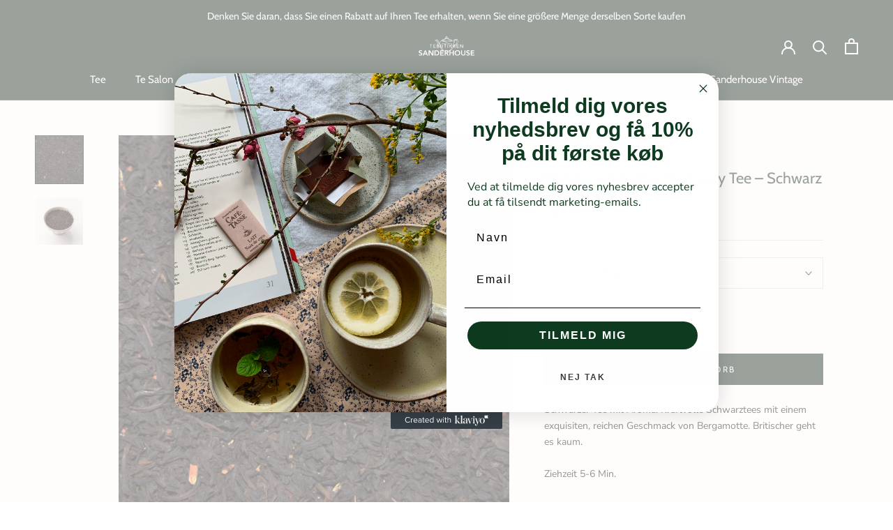

--- FILE ---
content_type: text/html; charset=utf-8
request_url: https://sanderhouse.dk/de/products/feinstes-englisches-earl-grey
body_size: 23401
content:
<!doctype html>

<html class="no-js" lang="de">
  <head>


    <script src="https://ajax.googleapis.com/ajax/libs/jquery/3.5.1/jquery.min.js"></script>
    <meta charset="utf-8"> 
    <meta http-equiv="X-UA-Compatible" content="IE=edge,chrome=1">
    <meta name="viewport" content="width=device-width, initial-scale=1.0, height=device-height, minimum-scale=1.0, maximum-scale=1.0">
    <meta name="theme-color" content="">

    <title>
      Schwarzer feinster englischer Earl Grey Tee - Tebutikken Sanderhouse Kolding
    </title><meta name="description" content="Schwarzer Tee mit Aroma. Kraftvolle Schwarztees mit einem exquisiten, reichen Geschmack von Bergamotte. Britischer geht es kaum. Ziehzeit 5-6 Min."><link rel="canonical" href="https://sanderhouse.dk/de/products/feinstes-englisches-earl-grey"><meta property="og:type" content="product">
  <meta property="og:title" content="Feinster englischer Earl Grey Tee – Schwarz"><meta property="og:image" content="http://sanderhouse.dk/cdn/shop/products/finest-earlgrey_bdd7896b-3bf5-4130-bab7-5c9e379966da.jpg?v=1647863172">
    <meta property="og:image:secure_url" content="https://sanderhouse.dk/cdn/shop/products/finest-earlgrey_bdd7896b-3bf5-4130-bab7-5c9e379966da.jpg?v=1647863172">
    <meta property="og:image:width" content="1500">
    <meta property="og:image:height" content="1500"><meta property="product:price:amount" content="54,00">
  <meta property="product:price:currency" content="DKK"><meta property="og:description" content="Schwarzer Tee mit Aroma. Kraftvolle Schwarztees mit einem exquisiten, reichen Geschmack von Bergamotte. Britischer geht es kaum. Ziehzeit 5-6 Min."><meta property="og:url" content="https://sanderhouse.dk/de/products/feinstes-englisches-earl-grey">
<meta property="og:site_name" content="Sanderhouse"><meta name="twitter:card" content="summary"><meta name="twitter:title" content="Feinster englischer Earl Grey Tee – Schwarz">
  <meta name="twitter:description" content="Schwarzer Tee mit Aroma. Kraftvolle Schwarztees mit einem exquisiten, reichen Geschmack von Bergamotte. Britischer geht es kaum. 
Ziehzeit 5-6 Min.">
  <meta name="twitter:image" content="https://sanderhouse.dk/cdn/shop/products/finest-earlgrey_bdd7896b-3bf5-4130-bab7-5c9e379966da_600x600_crop_center.jpg?v=1647863172">
    <style>
  @font-face {
  font-family: Cabin;
  font-weight: 400;
  font-style: normal;
  font-display: fallback;
  src: url("//sanderhouse.dk/cdn/fonts/cabin/cabin_n4.cefc6494a78f87584a6f312fea532919154f66fe.woff2") format("woff2"),
       url("//sanderhouse.dk/cdn/fonts/cabin/cabin_n4.8c16611b00f59d27f4b27ce4328dfe514ce77517.woff") format("woff");
}

  @font-face {
  font-family: "Nunito Sans";
  font-weight: 400;
  font-style: normal;
  font-display: fallback;
  src: url("//sanderhouse.dk/cdn/fonts/nunito_sans/nunitosans_n4.0276fe080df0ca4e6a22d9cb55aed3ed5ba6b1da.woff2") format("woff2"),
       url("//sanderhouse.dk/cdn/fonts/nunito_sans/nunitosans_n4.b4964bee2f5e7fd9c3826447e73afe2baad607b7.woff") format("woff");
}


  @font-face {
  font-family: "Nunito Sans";
  font-weight: 700;
  font-style: normal;
  font-display: fallback;
  src: url("//sanderhouse.dk/cdn/fonts/nunito_sans/nunitosans_n7.25d963ed46da26098ebeab731e90d8802d989fa5.woff2") format("woff2"),
       url("//sanderhouse.dk/cdn/fonts/nunito_sans/nunitosans_n7.d32e3219b3d2ec82285d3027bd673efc61a996c8.woff") format("woff");
}

  @font-face {
  font-family: "Nunito Sans";
  font-weight: 400;
  font-style: italic;
  font-display: fallback;
  src: url("//sanderhouse.dk/cdn/fonts/nunito_sans/nunitosans_i4.6e408730afac1484cf297c30b0e67c86d17fc586.woff2") format("woff2"),
       url("//sanderhouse.dk/cdn/fonts/nunito_sans/nunitosans_i4.c9b6dcbfa43622b39a5990002775a8381942ae38.woff") format("woff");
}

  @font-face {
  font-family: "Nunito Sans";
  font-weight: 700;
  font-style: italic;
  font-display: fallback;
  src: url("//sanderhouse.dk/cdn/fonts/nunito_sans/nunitosans_i7.8c1124729eec046a321e2424b2acf328c2c12139.woff2") format("woff2"),
       url("//sanderhouse.dk/cdn/fonts/nunito_sans/nunitosans_i7.af4cda04357273e0996d21184432bcb14651a64d.woff") format("woff");
}


  :root {
    --heading-font-family : Cabin, sans-serif;
    --heading-font-weight : 400;
    --heading-font-style  : normal;

    --text-font-family : "Nunito Sans", sans-serif;
    --text-font-weight : 400;
    --text-font-style  : normal;

    --base-text-font-size   : 14px;
    --default-text-font-size: 14px;--background          : #ffffff;
    --background-rgb      : 255, 255, 255;
    --light-background    : #efefef;
    --light-background-rgb: 239, 239, 239;
    --heading-color       : #082012;
    --text-color          : #000000;
    --text-color-rgb      : 0, 0, 0;
    --text-color-light    : #6a6a6a;
    --text-color-light-rgb: 106, 106, 106;
    --link-color          : #6a6a6a;
    --link-color-rgb      : 106, 106, 106;
    --border-color        : #d9d9d9;
    --border-color-rgb    : 217, 217, 217;

    --button-background    : #082012;
    --button-background-rgb: 8, 32, 18;
    --button-text-color    : #ffffff;

    --header-background       : #082012;
    --header-heading-color    : #ffffff;
    --header-light-text-color : #ffffff;
    --header-border-color     : #2d4136;

    --footer-background    : #082012;
    --footer-text-color    : #ffffff;
    --footer-heading-color : #ffffff;
    --footer-border-color  : #2d4136;

    --navigation-background      : #082012;
    --navigation-background-rgb  : 8, 32, 18;
    --navigation-text-color      : #ffffff;
    --navigation-text-color-light: rgba(255, 255, 255, 0.5);
    --navigation-border-color    : rgba(255, 255, 255, 0.25);

    --newsletter-popup-background     : #1c1b1b;
    --newsletter-popup-text-color     : #ffffff;
    --newsletter-popup-text-color-rgb : 255, 255, 255;

    --secondary-elements-background       : #1c1b1b;
    --secondary-elements-background-rgb   : 28, 27, 27;
    --secondary-elements-text-color       : #ffffff;
    --secondary-elements-text-color-light : rgba(255, 255, 255, 0.5);
    --secondary-elements-border-color     : rgba(255, 255, 255, 0.25);

    --product-sale-price-color    : #f94c43;
    --product-sale-price-color-rgb: 249, 76, 67;
    --product-star-rating: #f6a429;

    /* Shopify related variables */
    --payment-terms-background-color: #ffffff;

    /* Products */

    --horizontal-spacing-four-products-per-row: 60px;
        --horizontal-spacing-two-products-per-row : 60px;

    --vertical-spacing-four-products-per-row: 60px;
        --vertical-spacing-two-products-per-row : 75px;

    /* Animation */
    --drawer-transition-timing: cubic-bezier(0.645, 0.045, 0.355, 1);
    --header-base-height: 80px; /* We set a default for browsers that do not support CSS variables */

    /* Cursors */
    --cursor-zoom-in-svg    : url(//sanderhouse.dk/cdn/shop/t/10/assets/cursor-zoom-in.svg?v=65507624993123260611706096875);
    --cursor-zoom-in-2x-svg : url(//sanderhouse.dk/cdn/shop/t/10/assets/cursor-zoom-in-2x.svg?v=99982238097863520571706096875);
  }
</style>

<script>
  // IE11 does not have support for CSS variables, so we have to polyfill them
  if (!(((window || {}).CSS || {}).supports && window.CSS.supports('(--a: 0)'))) {
    const script = document.createElement('script');
    script.type = 'text/javascript';
    script.src = 'https://cdn.jsdelivr.net/npm/css-vars-ponyfill@2';
    script.onload = function() {
      cssVars({});
    };

    document.getElementsByTagName('head')[0].appendChild(script);
  }
</script>

    <script>window.performance && window.performance.mark && window.performance.mark('shopify.content_for_header.start');</script><meta name="facebook-domain-verification" content="3h2wndebypq7lc7hwzkat9p1z2p1ma">
<meta name="facebook-domain-verification" content="ojq8yaip7hfe4zt2pptt6b1sfmbbky">
<meta name="facebook-domain-verification" content="ikjkcda9bg38l9crl9twt0e2qlus6w">
<meta name="google-site-verification" content="iuDVL-cg33uhGgblRC-56dtaySKcllph_QSkJmGCYIY">
<meta id="shopify-digital-wallet" name="shopify-digital-wallet" content="/2501345395/digital_wallets/dialog">
<meta name="shopify-checkout-api-token" content="e5315e57f71e6a967c60628bc12fe20d">
<meta id="in-context-paypal-metadata" data-shop-id="2501345395" data-venmo-supported="false" data-environment="production" data-locale="de_DE" data-paypal-v4="true" data-currency="DKK">
<link rel="alternate" hreflang="x-default" href="https://sanderhouse.dk/products/finest-english-earl-grey">
<link rel="alternate" hreflang="da" href="https://sanderhouse.dk/products/finest-english-earl-grey">
<link rel="alternate" hreflang="de" href="https://sanderhouse.dk/de/products/feinstes-englisches-earl-grey">
<link rel="alternate" hreflang="en" href="https://sanderhouse.dk/en/products/finest-english-earl-grey-en">
<link rel="alternate" type="application/json+oembed" href="https://sanderhouse.dk/de/products/feinstes-englisches-earl-grey.oembed">
<script async="async" src="/checkouts/internal/preloads.js?locale=de-DK"></script>
<script id="shopify-features" type="application/json">{"accessToken":"e5315e57f71e6a967c60628bc12fe20d","betas":["rich-media-storefront-analytics"],"domain":"sanderhouse.dk","predictiveSearch":true,"shopId":2501345395,"locale":"de"}</script>
<script>var Shopify = Shopify || {};
Shopify.shop = "tebutikken-kolding.myshopify.com";
Shopify.locale = "de";
Shopify.currency = {"active":"DKK","rate":"1.0"};
Shopify.country = "DK";
Shopify.theme = {"name":"Oprydning - Prestige","id":121022447710,"schema_name":"Prestige","schema_version":"5.6.2","theme_store_id":855,"role":"main"};
Shopify.theme.handle = "null";
Shopify.theme.style = {"id":null,"handle":null};
Shopify.cdnHost = "sanderhouse.dk/cdn";
Shopify.routes = Shopify.routes || {};
Shopify.routes.root = "/de/";</script>
<script type="module">!function(o){(o.Shopify=o.Shopify||{}).modules=!0}(window);</script>
<script>!function(o){function n(){var o=[];function n(){o.push(Array.prototype.slice.apply(arguments))}return n.q=o,n}var t=o.Shopify=o.Shopify||{};t.loadFeatures=n(),t.autoloadFeatures=n()}(window);</script>
<script id="shop-js-analytics" type="application/json">{"pageType":"product"}</script>
<script defer="defer" async type="module" src="//sanderhouse.dk/cdn/shopifycloud/shop-js/modules/v2/client.init-shop-cart-sync_kxAhZfSm.de.esm.js"></script>
<script defer="defer" async type="module" src="//sanderhouse.dk/cdn/shopifycloud/shop-js/modules/v2/chunk.common_5BMd6ono.esm.js"></script>
<script type="module">
  await import("//sanderhouse.dk/cdn/shopifycloud/shop-js/modules/v2/client.init-shop-cart-sync_kxAhZfSm.de.esm.js");
await import("//sanderhouse.dk/cdn/shopifycloud/shop-js/modules/v2/chunk.common_5BMd6ono.esm.js");

  window.Shopify.SignInWithShop?.initShopCartSync?.({"fedCMEnabled":true,"windoidEnabled":true});

</script>
<script>(function() {
  var isLoaded = false;
  function asyncLoad() {
    if (isLoaded) return;
    isLoaded = true;
    var urls = ["https:\/\/chimpstatic.com\/mcjs-connected\/js\/users\/bb077d285fe04d07e683ffbf5\/d087b4f055d3b06d9a7fabb70.js?shop=tebutikken-kolding.myshopify.com","https:\/\/static.klaviyo.com\/onsite\/js\/SMtAwj\/klaviyo.js?company_id=SMtAwj\u0026shop=tebutikken-kolding.myshopify.com"];
    for (var i = 0; i < urls.length; i++) {
      var s = document.createElement('script');
      s.type = 'text/javascript';
      s.async = true;
      s.src = urls[i];
      var x = document.getElementsByTagName('script')[0];
      x.parentNode.insertBefore(s, x);
    }
  };
  if(window.attachEvent) {
    window.attachEvent('onload', asyncLoad);
  } else {
    window.addEventListener('load', asyncLoad, false);
  }
})();</script>
<script id="__st">var __st={"a":2501345395,"offset":3600,"reqid":"7ff8a669-fca3-49d6-a131-d2cb64a9512e-1769006476","pageurl":"sanderhouse.dk\/de\/products\/feinstes-englisches-earl-grey","u":"c743245941ac","p":"product","rtyp":"product","rid":1487717007475};</script>
<script>window.ShopifyPaypalV4VisibilityTracking = true;</script>
<script id="captcha-bootstrap">!function(){'use strict';const t='contact',e='account',n='new_comment',o=[[t,t],['blogs',n],['comments',n],[t,'customer']],c=[[e,'customer_login'],[e,'guest_login'],[e,'recover_customer_password'],[e,'create_customer']],r=t=>t.map((([t,e])=>`form[action*='/${t}']:not([data-nocaptcha='true']) input[name='form_type'][value='${e}']`)).join(','),a=t=>()=>t?[...document.querySelectorAll(t)].map((t=>t.form)):[];function s(){const t=[...o],e=r(t);return a(e)}const i='password',u='form_key',d=['recaptcha-v3-token','g-recaptcha-response','h-captcha-response',i],f=()=>{try{return window.sessionStorage}catch{return}},m='__shopify_v',_=t=>t.elements[u];function p(t,e,n=!1){try{const o=window.sessionStorage,c=JSON.parse(o.getItem(e)),{data:r}=function(t){const{data:e,action:n}=t;return t[m]||n?{data:e,action:n}:{data:t,action:n}}(c);for(const[e,n]of Object.entries(r))t.elements[e]&&(t.elements[e].value=n);n&&o.removeItem(e)}catch(o){console.error('form repopulation failed',{error:o})}}const l='form_type',E='cptcha';function T(t){t.dataset[E]=!0}const w=window,h=w.document,L='Shopify',v='ce_forms',y='captcha';let A=!1;((t,e)=>{const n=(g='f06e6c50-85a8-45c8-87d0-21a2b65856fe',I='https://cdn.shopify.com/shopifycloud/storefront-forms-hcaptcha/ce_storefront_forms_captcha_hcaptcha.v1.5.2.iife.js',D={infoText:'Durch hCaptcha geschützt',privacyText:'Datenschutz',termsText:'Allgemeine Geschäftsbedingungen'},(t,e,n)=>{const o=w[L][v],c=o.bindForm;if(c)return c(t,g,e,D).then(n);var r;o.q.push([[t,g,e,D],n]),r=I,A||(h.body.append(Object.assign(h.createElement('script'),{id:'captcha-provider',async:!0,src:r})),A=!0)});var g,I,D;w[L]=w[L]||{},w[L][v]=w[L][v]||{},w[L][v].q=[],w[L][y]=w[L][y]||{},w[L][y].protect=function(t,e){n(t,void 0,e),T(t)},Object.freeze(w[L][y]),function(t,e,n,w,h,L){const[v,y,A,g]=function(t,e,n){const i=e?o:[],u=t?c:[],d=[...i,...u],f=r(d),m=r(i),_=r(d.filter((([t,e])=>n.includes(e))));return[a(f),a(m),a(_),s()]}(w,h,L),I=t=>{const e=t.target;return e instanceof HTMLFormElement?e:e&&e.form},D=t=>v().includes(t);t.addEventListener('submit',(t=>{const e=I(t);if(!e)return;const n=D(e)&&!e.dataset.hcaptchaBound&&!e.dataset.recaptchaBound,o=_(e),c=g().includes(e)&&(!o||!o.value);(n||c)&&t.preventDefault(),c&&!n&&(function(t){try{if(!f())return;!function(t){const e=f();if(!e)return;const n=_(t);if(!n)return;const o=n.value;o&&e.removeItem(o)}(t);const e=Array.from(Array(32),(()=>Math.random().toString(36)[2])).join('');!function(t,e){_(t)||t.append(Object.assign(document.createElement('input'),{type:'hidden',name:u})),t.elements[u].value=e}(t,e),function(t,e){const n=f();if(!n)return;const o=[...t.querySelectorAll(`input[type='${i}']`)].map((({name:t})=>t)),c=[...d,...o],r={};for(const[a,s]of new FormData(t).entries())c.includes(a)||(r[a]=s);n.setItem(e,JSON.stringify({[m]:1,action:t.action,data:r}))}(t,e)}catch(e){console.error('failed to persist form',e)}}(e),e.submit())}));const S=(t,e)=>{t&&!t.dataset[E]&&(n(t,e.some((e=>e===t))),T(t))};for(const o of['focusin','change'])t.addEventListener(o,(t=>{const e=I(t);D(e)&&S(e,y())}));const B=e.get('form_key'),M=e.get(l),P=B&&M;t.addEventListener('DOMContentLoaded',(()=>{const t=y();if(P)for(const e of t)e.elements[l].value===M&&p(e,B);[...new Set([...A(),...v().filter((t=>'true'===t.dataset.shopifyCaptcha))])].forEach((e=>S(e,t)))}))}(h,new URLSearchParams(w.location.search),n,t,e,['guest_login'])})(!0,!0)}();</script>
<script integrity="sha256-4kQ18oKyAcykRKYeNunJcIwy7WH5gtpwJnB7kiuLZ1E=" data-source-attribution="shopify.loadfeatures" defer="defer" src="//sanderhouse.dk/cdn/shopifycloud/storefront/assets/storefront/load_feature-a0a9edcb.js" crossorigin="anonymous"></script>
<script data-source-attribution="shopify.dynamic_checkout.dynamic.init">var Shopify=Shopify||{};Shopify.PaymentButton=Shopify.PaymentButton||{isStorefrontPortableWallets:!0,init:function(){window.Shopify.PaymentButton.init=function(){};var t=document.createElement("script");t.src="https://sanderhouse.dk/cdn/shopifycloud/portable-wallets/latest/portable-wallets.de.js",t.type="module",document.head.appendChild(t)}};
</script>
<script data-source-attribution="shopify.dynamic_checkout.buyer_consent">
  function portableWalletsHideBuyerConsent(e){var t=document.getElementById("shopify-buyer-consent"),n=document.getElementById("shopify-subscription-policy-button");t&&n&&(t.classList.add("hidden"),t.setAttribute("aria-hidden","true"),n.removeEventListener("click",e))}function portableWalletsShowBuyerConsent(e){var t=document.getElementById("shopify-buyer-consent"),n=document.getElementById("shopify-subscription-policy-button");t&&n&&(t.classList.remove("hidden"),t.removeAttribute("aria-hidden"),n.addEventListener("click",e))}window.Shopify?.PaymentButton&&(window.Shopify.PaymentButton.hideBuyerConsent=portableWalletsHideBuyerConsent,window.Shopify.PaymentButton.showBuyerConsent=portableWalletsShowBuyerConsent);
</script>
<script data-source-attribution="shopify.dynamic_checkout.cart.bootstrap">document.addEventListener("DOMContentLoaded",(function(){function t(){return document.querySelector("shopify-accelerated-checkout-cart, shopify-accelerated-checkout")}if(t())Shopify.PaymentButton.init();else{new MutationObserver((function(e,n){t()&&(Shopify.PaymentButton.init(),n.disconnect())})).observe(document.body,{childList:!0,subtree:!0})}}));
</script>
<script id='scb4127' type='text/javascript' async='' src='https://sanderhouse.dk/cdn/shopifycloud/privacy-banner/storefront-banner.js'></script><link id="shopify-accelerated-checkout-styles" rel="stylesheet" media="screen" href="https://sanderhouse.dk/cdn/shopifycloud/portable-wallets/latest/accelerated-checkout-backwards-compat.css" crossorigin="anonymous">
<style id="shopify-accelerated-checkout-cart">
        #shopify-buyer-consent {
  margin-top: 1em;
  display: inline-block;
  width: 100%;
}

#shopify-buyer-consent.hidden {
  display: none;
}

#shopify-subscription-policy-button {
  background: none;
  border: none;
  padding: 0;
  text-decoration: underline;
  font-size: inherit;
  cursor: pointer;
}

#shopify-subscription-policy-button::before {
  box-shadow: none;
}

      </style>

<script>window.performance && window.performance.mark && window.performance.mark('shopify.content_for_header.end');</script>

    <link rel="stylesheet" href="//sanderhouse.dk/cdn/shop/t/10/assets/theme.css?v=136879763960561226921717144752">

    <script>// This allows to expose several variables to the global scope, to be used in scripts
      window.theme = {
        pageType: "product",
        moneyFormat: "{{amount_with_comma_separator}} kr",
        moneyWithCurrencyFormat: "{{amount_with_comma_separator}} DKK",
        currencyCodeEnabled: false,
        productImageSize: "short",
        searchMode: "product,article",
        showPageTransition: false,
        showElementStaggering: true,
        showImageZooming: true
      };

      window.routes = {
        rootUrl: "\/de",
        rootUrlWithoutSlash: "\/de",
        cartUrl: "\/de\/cart",
        cartAddUrl: "\/de\/cart\/add",
        cartChangeUrl: "\/de\/cart\/change",
        searchUrl: "\/de\/search",
        productRecommendationsUrl: "\/de\/recommendations\/products"
      };

      window.languages = {
        cartAddNote: "Nachricht zur Bestellung hinzufügen",
        cartEditNote: "Nachricht zur Bestellung bearbeiten",
        productImageLoadingError: "Dieses Bild konnte nicht geladen werden. Bitte versuche die Seite neu zu laden.",
        productFormAddToCart: "In den Warenkorb",
        productFormUnavailable: "Nicht verfügbar",
        productFormSoldOut: "Ausverkauft",
        shippingEstimatorOneResult: "1 Option verfügbar:",
        shippingEstimatorMoreResults: "{{count}} Optionen verfügbar:",
        shippingEstimatorNoResults: "Es konnte kein Versand gefunden werden"
      };

      window.lazySizesConfig = {
        loadHidden: false,
        hFac: 0.5,
        expFactor: 2,
        ricTimeout: 150,
        lazyClass: 'Image--lazyLoad',
        loadingClass: 'Image--lazyLoading',
        loadedClass: 'Image--lazyLoaded'
      };

      document.documentElement.className = document.documentElement.className.replace('no-js', 'js');
      document.documentElement.style.setProperty('--window-height', window.innerHeight + 'px');

      // We do a quick detection of some features (we could use Modernizr but for so little...)
      (function() {
        document.documentElement.className += ((window.CSS && window.CSS.supports('(position: sticky) or (position: -webkit-sticky)')) ? ' supports-sticky' : ' no-supports-sticky');
        document.documentElement.className += (window.matchMedia('(-moz-touch-enabled: 1), (hover: none)')).matches ? ' no-supports-hover' : ' supports-hover';
      }());

      
    </script>

    <script src="//sanderhouse.dk/cdn/shop/t/10/assets/lazysizes.min.js?v=174358363404432586981663694222" async></script><script src="//sanderhouse.dk/cdn/shop/t/10/assets/libs.min.js?v=26178543184394469741663694222" defer></script>
    <script src="//sanderhouse.dk/cdn/shop/t/10/assets/theme.js?v=116291210821653663351663694222" defer></script>
    <script src="//sanderhouse.dk/cdn/shop/t/10/assets/custom.js?v=156112051016303705181663694222" defer></script>

    <script>
      (function () {
        window.onpageshow = function() {
          if (window.theme.showPageTransition) {
            var pageTransition = document.querySelector('.PageTransition');

            if (pageTransition) {
              pageTransition.style.visibility = 'visible';
              pageTransition.style.opacity = '0';
            }
          }

          // When the page is loaded from the cache, we have to reload the cart content
          document.documentElement.dispatchEvent(new CustomEvent('cart:refresh', {
            bubbles: true
          }));
        };
      })();
    </script>

    
  <script type="application/ld+json">
  {
    "@context": "http://schema.org",
    "@type": "Product",
    "offers": [{
          "@type": "Offer",
          "name": "100 gr",
          "availability":"https://schema.org/InStock",
          "price": 54.0,
          "priceCurrency": "DKK",
          "priceValidUntil": "2026-01-31","sku": "37620497410419","url": "/de/products/feinstes-englisches-earl-grey?variant=14891917410419"
        },
{
          "@type": "Offer",
          "name": "250 gr",
          "availability":"https://schema.org/InStock",
          "price": 135.0,
          "priceCurrency": "DKK",
          "priceValidUntil": "2026-01-31","sku": "37620497443187","url": "/de/products/feinstes-englisches-earl-grey?variant=14891917443187"
        },
{
          "@type": "Offer",
          "name": "500 gr",
          "availability":"https://schema.org/InStock",
          "price": 256.5,
          "priceCurrency": "DKK",
          "priceValidUntil": "2026-01-31","sku": "37620497475955","url": "/de/products/feinstes-englisches-earl-grey?variant=14891917475955"
        },
{
          "@type": "Offer",
          "name": "1000 gr",
          "availability":"https://schema.org/InStock",
          "price": 486.0,
          "priceCurrency": "DKK",
          "priceValidUntil": "2026-01-31","sku": "37620497508723","url": "/de/products/feinstes-englisches-earl-grey?variant=14891917508723"
        }
],
    "brand": {
      "name": "Sanderhouse"
    },
    "name": "Feinster englischer Earl Grey Tee – Schwarz",
    "description": "Schwarzer Tee mit Aroma. Kraftvolle Schwarztees mit einem exquisiten, reichen Geschmack von Bergamotte. Britischer geht es kaum. \nZiehzeit 5-6 Min.",
    "category": "Tee",
    "url": "/de/products/feinstes-englisches-earl-grey",
    "sku": "37620497410419",
    "image": {
      "@type": "ImageObject",
      "url": "https://sanderhouse.dk/cdn/shop/products/finest-earlgrey_bdd7896b-3bf5-4130-bab7-5c9e379966da_1024x.jpg?v=1647863172",
      "image": "https://sanderhouse.dk/cdn/shop/products/finest-earlgrey_bdd7896b-3bf5-4130-bab7-5c9e379966da_1024x.jpg?v=1647863172",
      "name": "Feinster englischer Earl Grey Tee – Schwarz",
      "width": "1024",
      "height": "1024"
    }
  }
  </script>



  <script type="application/ld+json">
  {
    "@context": "http://schema.org",
    "@type": "BreadcrumbList",
  "itemListElement": [{
      "@type": "ListItem",
      "position": 1,
      "name": "Heim",
      "item": "https://sanderhouse.dk"
    },{
          "@type": "ListItem",
          "position": 2,
          "name": "Feinster englischer Earl Grey Tee – Schwarz",
          "item": "https://sanderhouse.dk/de/products/feinstes-englisches-earl-grey"
        }]
  }
  </script>

  <!-- BEGIN app block: shopify://apps/consentmo-gdpr/blocks/gdpr_cookie_consent/4fbe573f-a377-4fea-9801-3ee0858cae41 -->


<!-- END app block --><script src="https://cdn.shopify.com/extensions/019be09f-5230-7d79-87aa-f6db3969c39b/consentmo-gdpr-581/assets/consentmo_cookie_consent.js" type="text/javascript" defer="defer"></script>
<script src="https://cdn.shopify.com/extensions/019bd918-36d3-7456-83ad-c3bacbe8401e/terms-relentless-132/assets/terms.js" type="text/javascript" defer="defer"></script>
<link href="https://cdn.shopify.com/extensions/019bd918-36d3-7456-83ad-c3bacbe8401e/terms-relentless-132/assets/style.min.css" rel="stylesheet" type="text/css" media="all">
<link href="https://monorail-edge.shopifysvc.com" rel="dns-prefetch">
<script>(function(){if ("sendBeacon" in navigator && "performance" in window) {try {var session_token_from_headers = performance.getEntriesByType('navigation')[0].serverTiming.find(x => x.name == '_s').description;} catch {var session_token_from_headers = undefined;}var session_cookie_matches = document.cookie.match(/_shopify_s=([^;]*)/);var session_token_from_cookie = session_cookie_matches && session_cookie_matches.length === 2 ? session_cookie_matches[1] : "";var session_token = session_token_from_headers || session_token_from_cookie || "";function handle_abandonment_event(e) {var entries = performance.getEntries().filter(function(entry) {return /monorail-edge.shopifysvc.com/.test(entry.name);});if (!window.abandonment_tracked && entries.length === 0) {window.abandonment_tracked = true;var currentMs = Date.now();var navigation_start = performance.timing.navigationStart;var payload = {shop_id: 2501345395,url: window.location.href,navigation_start,duration: currentMs - navigation_start,session_token,page_type: "product"};window.navigator.sendBeacon("https://monorail-edge.shopifysvc.com/v1/produce", JSON.stringify({schema_id: "online_store_buyer_site_abandonment/1.1",payload: payload,metadata: {event_created_at_ms: currentMs,event_sent_at_ms: currentMs}}));}}window.addEventListener('pagehide', handle_abandonment_event);}}());</script>
<script id="web-pixels-manager-setup">(function e(e,d,r,n,o){if(void 0===o&&(o={}),!Boolean(null===(a=null===(i=window.Shopify)||void 0===i?void 0:i.analytics)||void 0===a?void 0:a.replayQueue)){var i,a;window.Shopify=window.Shopify||{};var t=window.Shopify;t.analytics=t.analytics||{};var s=t.analytics;s.replayQueue=[],s.publish=function(e,d,r){return s.replayQueue.push([e,d,r]),!0};try{self.performance.mark("wpm:start")}catch(e){}var l=function(){var e={modern:/Edge?\/(1{2}[4-9]|1[2-9]\d|[2-9]\d{2}|\d{4,})\.\d+(\.\d+|)|Firefox\/(1{2}[4-9]|1[2-9]\d|[2-9]\d{2}|\d{4,})\.\d+(\.\d+|)|Chrom(ium|e)\/(9{2}|\d{3,})\.\d+(\.\d+|)|(Maci|X1{2}).+ Version\/(15\.\d+|(1[6-9]|[2-9]\d|\d{3,})\.\d+)([,.]\d+|)( \(\w+\)|)( Mobile\/\w+|) Safari\/|Chrome.+OPR\/(9{2}|\d{3,})\.\d+\.\d+|(CPU[ +]OS|iPhone[ +]OS|CPU[ +]iPhone|CPU IPhone OS|CPU iPad OS)[ +]+(15[._]\d+|(1[6-9]|[2-9]\d|\d{3,})[._]\d+)([._]\d+|)|Android:?[ /-](13[3-9]|1[4-9]\d|[2-9]\d{2}|\d{4,})(\.\d+|)(\.\d+|)|Android.+Firefox\/(13[5-9]|1[4-9]\d|[2-9]\d{2}|\d{4,})\.\d+(\.\d+|)|Android.+Chrom(ium|e)\/(13[3-9]|1[4-9]\d|[2-9]\d{2}|\d{4,})\.\d+(\.\d+|)|SamsungBrowser\/([2-9]\d|\d{3,})\.\d+/,legacy:/Edge?\/(1[6-9]|[2-9]\d|\d{3,})\.\d+(\.\d+|)|Firefox\/(5[4-9]|[6-9]\d|\d{3,})\.\d+(\.\d+|)|Chrom(ium|e)\/(5[1-9]|[6-9]\d|\d{3,})\.\d+(\.\d+|)([\d.]+$|.*Safari\/(?![\d.]+ Edge\/[\d.]+$))|(Maci|X1{2}).+ Version\/(10\.\d+|(1[1-9]|[2-9]\d|\d{3,})\.\d+)([,.]\d+|)( \(\w+\)|)( Mobile\/\w+|) Safari\/|Chrome.+OPR\/(3[89]|[4-9]\d|\d{3,})\.\d+\.\d+|(CPU[ +]OS|iPhone[ +]OS|CPU[ +]iPhone|CPU IPhone OS|CPU iPad OS)[ +]+(10[._]\d+|(1[1-9]|[2-9]\d|\d{3,})[._]\d+)([._]\d+|)|Android:?[ /-](13[3-9]|1[4-9]\d|[2-9]\d{2}|\d{4,})(\.\d+|)(\.\d+|)|Mobile Safari.+OPR\/([89]\d|\d{3,})\.\d+\.\d+|Android.+Firefox\/(13[5-9]|1[4-9]\d|[2-9]\d{2}|\d{4,})\.\d+(\.\d+|)|Android.+Chrom(ium|e)\/(13[3-9]|1[4-9]\d|[2-9]\d{2}|\d{4,})\.\d+(\.\d+|)|Android.+(UC? ?Browser|UCWEB|U3)[ /]?(15\.([5-9]|\d{2,})|(1[6-9]|[2-9]\d|\d{3,})\.\d+)\.\d+|SamsungBrowser\/(5\.\d+|([6-9]|\d{2,})\.\d+)|Android.+MQ{2}Browser\/(14(\.(9|\d{2,})|)|(1[5-9]|[2-9]\d|\d{3,})(\.\d+|))(\.\d+|)|K[Aa][Ii]OS\/(3\.\d+|([4-9]|\d{2,})\.\d+)(\.\d+|)/},d=e.modern,r=e.legacy,n=navigator.userAgent;return n.match(d)?"modern":n.match(r)?"legacy":"unknown"}(),u="modern"===l?"modern":"legacy",c=(null!=n?n:{modern:"",legacy:""})[u],f=function(e){return[e.baseUrl,"/wpm","/b",e.hashVersion,"modern"===e.buildTarget?"m":"l",".js"].join("")}({baseUrl:d,hashVersion:r,buildTarget:u}),m=function(e){var d=e.version,r=e.bundleTarget,n=e.surface,o=e.pageUrl,i=e.monorailEndpoint;return{emit:function(e){var a=e.status,t=e.errorMsg,s=(new Date).getTime(),l=JSON.stringify({metadata:{event_sent_at_ms:s},events:[{schema_id:"web_pixels_manager_load/3.1",payload:{version:d,bundle_target:r,page_url:o,status:a,surface:n,error_msg:t},metadata:{event_created_at_ms:s}}]});if(!i)return console&&console.warn&&console.warn("[Web Pixels Manager] No Monorail endpoint provided, skipping logging."),!1;try{return self.navigator.sendBeacon.bind(self.navigator)(i,l)}catch(e){}var u=new XMLHttpRequest;try{return u.open("POST",i,!0),u.setRequestHeader("Content-Type","text/plain"),u.send(l),!0}catch(e){return console&&console.warn&&console.warn("[Web Pixels Manager] Got an unhandled error while logging to Monorail."),!1}}}}({version:r,bundleTarget:l,surface:e.surface,pageUrl:self.location.href,monorailEndpoint:e.monorailEndpoint});try{o.browserTarget=l,function(e){var d=e.src,r=e.async,n=void 0===r||r,o=e.onload,i=e.onerror,a=e.sri,t=e.scriptDataAttributes,s=void 0===t?{}:t,l=document.createElement("script"),u=document.querySelector("head"),c=document.querySelector("body");if(l.async=n,l.src=d,a&&(l.integrity=a,l.crossOrigin="anonymous"),s)for(var f in s)if(Object.prototype.hasOwnProperty.call(s,f))try{l.dataset[f]=s[f]}catch(e){}if(o&&l.addEventListener("load",o),i&&l.addEventListener("error",i),u)u.appendChild(l);else{if(!c)throw new Error("Did not find a head or body element to append the script");c.appendChild(l)}}({src:f,async:!0,onload:function(){if(!function(){var e,d;return Boolean(null===(d=null===(e=window.Shopify)||void 0===e?void 0:e.analytics)||void 0===d?void 0:d.initialized)}()){var d=window.webPixelsManager.init(e)||void 0;if(d){var r=window.Shopify.analytics;r.replayQueue.forEach((function(e){var r=e[0],n=e[1],o=e[2];d.publishCustomEvent(r,n,o)})),r.replayQueue=[],r.publish=d.publishCustomEvent,r.visitor=d.visitor,r.initialized=!0}}},onerror:function(){return m.emit({status:"failed",errorMsg:"".concat(f," has failed to load")})},sri:function(e){var d=/^sha384-[A-Za-z0-9+/=]+$/;return"string"==typeof e&&d.test(e)}(c)?c:"",scriptDataAttributes:o}),m.emit({status:"loading"})}catch(e){m.emit({status:"failed",errorMsg:(null==e?void 0:e.message)||"Unknown error"})}}})({shopId: 2501345395,storefrontBaseUrl: "https://sanderhouse.dk",extensionsBaseUrl: "https://extensions.shopifycdn.com/cdn/shopifycloud/web-pixels-manager",monorailEndpoint: "https://monorail-edge.shopifysvc.com/unstable/produce_batch",surface: "storefront-renderer",enabledBetaFlags: ["2dca8a86"],webPixelsConfigList: [{"id":"1143505239","configuration":"{\"config\":\"{\\\"pixel_id\\\":\\\"GT-WVJRPCL\\\",\\\"target_country\\\":\\\"DK\\\",\\\"gtag_events\\\":[{\\\"type\\\":\\\"purchase\\\",\\\"action_label\\\":\\\"MC-N5RQ4TMQTE\\\"},{\\\"type\\\":\\\"page_view\\\",\\\"action_label\\\":\\\"MC-N5RQ4TMQTE\\\"},{\\\"type\\\":\\\"view_item\\\",\\\"action_label\\\":\\\"MC-N5RQ4TMQTE\\\"}],\\\"enable_monitoring_mode\\\":false}\"}","eventPayloadVersion":"v1","runtimeContext":"OPEN","scriptVersion":"b2a88bafab3e21179ed38636efcd8a93","type":"APP","apiClientId":1780363,"privacyPurposes":[],"dataSharingAdjustments":{"protectedCustomerApprovalScopes":["read_customer_address","read_customer_email","read_customer_name","read_customer_personal_data","read_customer_phone"]}},{"id":"393052503","configuration":"{\"pixel_id\":\"1107389370116487\",\"pixel_type\":\"facebook_pixel\",\"metaapp_system_user_token\":\"-\"}","eventPayloadVersion":"v1","runtimeContext":"OPEN","scriptVersion":"ca16bc87fe92b6042fbaa3acc2fbdaa6","type":"APP","apiClientId":2329312,"privacyPurposes":["ANALYTICS","MARKETING","SALE_OF_DATA"],"dataSharingAdjustments":{"protectedCustomerApprovalScopes":["read_customer_address","read_customer_email","read_customer_name","read_customer_personal_data","read_customer_phone"]}},{"id":"shopify-app-pixel","configuration":"{}","eventPayloadVersion":"v1","runtimeContext":"STRICT","scriptVersion":"0450","apiClientId":"shopify-pixel","type":"APP","privacyPurposes":["ANALYTICS","MARKETING"]},{"id":"shopify-custom-pixel","eventPayloadVersion":"v1","runtimeContext":"LAX","scriptVersion":"0450","apiClientId":"shopify-pixel","type":"CUSTOM","privacyPurposes":["ANALYTICS","MARKETING"]}],isMerchantRequest: false,initData: {"shop":{"name":"Sanderhouse","paymentSettings":{"currencyCode":"DKK"},"myshopifyDomain":"tebutikken-kolding.myshopify.com","countryCode":"DK","storefrontUrl":"https:\/\/sanderhouse.dk\/de"},"customer":null,"cart":null,"checkout":null,"productVariants":[{"price":{"amount":54.0,"currencyCode":"DKK"},"product":{"title":"Feinster englischer Earl Grey Tee – Schwarz","vendor":"Sanderhouse","id":"1487717007475","untranslatedTitle":"Feinster englischer Earl Grey Tee – Schwarz","url":"\/de\/products\/feinstes-englisches-earl-grey","type":"Tee"},"id":"14891917410419","image":{"src":"\/\/sanderhouse.dk\/cdn\/shop\/products\/finest-earlgrey_bdd7896b-3bf5-4130-bab7-5c9e379966da.jpg?v=1647863172"},"sku":"37620497410419","title":"100 gr","untranslatedTitle":"100gr"},{"price":{"amount":135.0,"currencyCode":"DKK"},"product":{"title":"Feinster englischer Earl Grey Tee – Schwarz","vendor":"Sanderhouse","id":"1487717007475","untranslatedTitle":"Feinster englischer Earl Grey Tee – Schwarz","url":"\/de\/products\/feinstes-englisches-earl-grey","type":"Tee"},"id":"14891917443187","image":{"src":"\/\/sanderhouse.dk\/cdn\/shop\/products\/finest-earlgrey_bdd7896b-3bf5-4130-bab7-5c9e379966da.jpg?v=1647863172"},"sku":"37620497443187","title":"250 gr","untranslatedTitle":"250gr"},{"price":{"amount":256.5,"currencyCode":"DKK"},"product":{"title":"Feinster englischer Earl Grey Tee – Schwarz","vendor":"Sanderhouse","id":"1487717007475","untranslatedTitle":"Feinster englischer Earl Grey Tee – Schwarz","url":"\/de\/products\/feinstes-englisches-earl-grey","type":"Tee"},"id":"14891917475955","image":{"src":"\/\/sanderhouse.dk\/cdn\/shop\/products\/finest-earlgrey_bdd7896b-3bf5-4130-bab7-5c9e379966da.jpg?v=1647863172"},"sku":"37620497475955","title":"500 gr","untranslatedTitle":"500gr"},{"price":{"amount":486.0,"currencyCode":"DKK"},"product":{"title":"Feinster englischer Earl Grey Tee – Schwarz","vendor":"Sanderhouse","id":"1487717007475","untranslatedTitle":"Feinster englischer Earl Grey Tee – Schwarz","url":"\/de\/products\/feinstes-englisches-earl-grey","type":"Tee"},"id":"14891917508723","image":{"src":"\/\/sanderhouse.dk\/cdn\/shop\/products\/finest-earlgrey_bdd7896b-3bf5-4130-bab7-5c9e379966da.jpg?v=1647863172"},"sku":"37620497508723","title":"1000 gr","untranslatedTitle":"1000gr"}],"purchasingCompany":null},},"https://sanderhouse.dk/cdn","fcfee988w5aeb613cpc8e4bc33m6693e112",{"modern":"","legacy":""},{"shopId":"2501345395","storefrontBaseUrl":"https:\/\/sanderhouse.dk","extensionBaseUrl":"https:\/\/extensions.shopifycdn.com\/cdn\/shopifycloud\/web-pixels-manager","surface":"storefront-renderer","enabledBetaFlags":"[\"2dca8a86\"]","isMerchantRequest":"false","hashVersion":"fcfee988w5aeb613cpc8e4bc33m6693e112","publish":"custom","events":"[[\"page_viewed\",{}],[\"product_viewed\",{\"productVariant\":{\"price\":{\"amount\":54.0,\"currencyCode\":\"DKK\"},\"product\":{\"title\":\"Feinster englischer Earl Grey Tee – Schwarz\",\"vendor\":\"Sanderhouse\",\"id\":\"1487717007475\",\"untranslatedTitle\":\"Feinster englischer Earl Grey Tee – Schwarz\",\"url\":\"\/de\/products\/feinstes-englisches-earl-grey\",\"type\":\"Tee\"},\"id\":\"14891917410419\",\"image\":{\"src\":\"\/\/sanderhouse.dk\/cdn\/shop\/products\/finest-earlgrey_bdd7896b-3bf5-4130-bab7-5c9e379966da.jpg?v=1647863172\"},\"sku\":\"37620497410419\",\"title\":\"100 gr\",\"untranslatedTitle\":\"100gr\"}}]]"});</script><script>
  window.ShopifyAnalytics = window.ShopifyAnalytics || {};
  window.ShopifyAnalytics.meta = window.ShopifyAnalytics.meta || {};
  window.ShopifyAnalytics.meta.currency = 'DKK';
  var meta = {"product":{"id":1487717007475,"gid":"gid:\/\/shopify\/Product\/1487717007475","vendor":"Sanderhouse","type":"Tee","handle":"feinstes-englisches-earl-grey","variants":[{"id":14891917410419,"price":5400,"name":"Feinster englischer Earl Grey Tee – Schwarz - 100 gr","public_title":"100 gr","sku":"37620497410419"},{"id":14891917443187,"price":13500,"name":"Feinster englischer Earl Grey Tee – Schwarz - 250 gr","public_title":"250 gr","sku":"37620497443187"},{"id":14891917475955,"price":25650,"name":"Feinster englischer Earl Grey Tee – Schwarz - 500 gr","public_title":"500 gr","sku":"37620497475955"},{"id":14891917508723,"price":48600,"name":"Feinster englischer Earl Grey Tee – Schwarz - 1000 gr","public_title":"1000 gr","sku":"37620497508723"}],"remote":false},"page":{"pageType":"product","resourceType":"product","resourceId":1487717007475,"requestId":"7ff8a669-fca3-49d6-a131-d2cb64a9512e-1769006476"}};
  for (var attr in meta) {
    window.ShopifyAnalytics.meta[attr] = meta[attr];
  }
</script>
<script class="analytics">
  (function () {
    var customDocumentWrite = function(content) {
      var jquery = null;

      if (window.jQuery) {
        jquery = window.jQuery;
      } else if (window.Checkout && window.Checkout.$) {
        jquery = window.Checkout.$;
      }

      if (jquery) {
        jquery('body').append(content);
      }
    };

    var hasLoggedConversion = function(token) {
      if (token) {
        return document.cookie.indexOf('loggedConversion=' + token) !== -1;
      }
      return false;
    }

    var setCookieIfConversion = function(token) {
      if (token) {
        var twoMonthsFromNow = new Date(Date.now());
        twoMonthsFromNow.setMonth(twoMonthsFromNow.getMonth() + 2);

        document.cookie = 'loggedConversion=' + token + '; expires=' + twoMonthsFromNow;
      }
    }

    var trekkie = window.ShopifyAnalytics.lib = window.trekkie = window.trekkie || [];
    if (trekkie.integrations) {
      return;
    }
    trekkie.methods = [
      'identify',
      'page',
      'ready',
      'track',
      'trackForm',
      'trackLink'
    ];
    trekkie.factory = function(method) {
      return function() {
        var args = Array.prototype.slice.call(arguments);
        args.unshift(method);
        trekkie.push(args);
        return trekkie;
      };
    };
    for (var i = 0; i < trekkie.methods.length; i++) {
      var key = trekkie.methods[i];
      trekkie[key] = trekkie.factory(key);
    }
    trekkie.load = function(config) {
      trekkie.config = config || {};
      trekkie.config.initialDocumentCookie = document.cookie;
      var first = document.getElementsByTagName('script')[0];
      var script = document.createElement('script');
      script.type = 'text/javascript';
      script.onerror = function(e) {
        var scriptFallback = document.createElement('script');
        scriptFallback.type = 'text/javascript';
        scriptFallback.onerror = function(error) {
                var Monorail = {
      produce: function produce(monorailDomain, schemaId, payload) {
        var currentMs = new Date().getTime();
        var event = {
          schema_id: schemaId,
          payload: payload,
          metadata: {
            event_created_at_ms: currentMs,
            event_sent_at_ms: currentMs
          }
        };
        return Monorail.sendRequest("https://" + monorailDomain + "/v1/produce", JSON.stringify(event));
      },
      sendRequest: function sendRequest(endpointUrl, payload) {
        // Try the sendBeacon API
        if (window && window.navigator && typeof window.navigator.sendBeacon === 'function' && typeof window.Blob === 'function' && !Monorail.isIos12()) {
          var blobData = new window.Blob([payload], {
            type: 'text/plain'
          });

          if (window.navigator.sendBeacon(endpointUrl, blobData)) {
            return true;
          } // sendBeacon was not successful

        } // XHR beacon

        var xhr = new XMLHttpRequest();

        try {
          xhr.open('POST', endpointUrl);
          xhr.setRequestHeader('Content-Type', 'text/plain');
          xhr.send(payload);
        } catch (e) {
          console.log(e);
        }

        return false;
      },
      isIos12: function isIos12() {
        return window.navigator.userAgent.lastIndexOf('iPhone; CPU iPhone OS 12_') !== -1 || window.navigator.userAgent.lastIndexOf('iPad; CPU OS 12_') !== -1;
      }
    };
    Monorail.produce('monorail-edge.shopifysvc.com',
      'trekkie_storefront_load_errors/1.1',
      {shop_id: 2501345395,
      theme_id: 121022447710,
      app_name: "storefront",
      context_url: window.location.href,
      source_url: "//sanderhouse.dk/cdn/s/trekkie.storefront.cd680fe47e6c39ca5d5df5f0a32d569bc48c0f27.min.js"});

        };
        scriptFallback.async = true;
        scriptFallback.src = '//sanderhouse.dk/cdn/s/trekkie.storefront.cd680fe47e6c39ca5d5df5f0a32d569bc48c0f27.min.js';
        first.parentNode.insertBefore(scriptFallback, first);
      };
      script.async = true;
      script.src = '//sanderhouse.dk/cdn/s/trekkie.storefront.cd680fe47e6c39ca5d5df5f0a32d569bc48c0f27.min.js';
      first.parentNode.insertBefore(script, first);
    };
    trekkie.load(
      {"Trekkie":{"appName":"storefront","development":false,"defaultAttributes":{"shopId":2501345395,"isMerchantRequest":null,"themeId":121022447710,"themeCityHash":"5755316336514664729","contentLanguage":"de","currency":"DKK","eventMetadataId":"c847cfe4-f7bc-437a-bf40-d9d185a20464"},"isServerSideCookieWritingEnabled":true,"monorailRegion":"shop_domain","enabledBetaFlags":["65f19447"]},"Session Attribution":{},"S2S":{"facebookCapiEnabled":true,"source":"trekkie-storefront-renderer","apiClientId":580111}}
    );

    var loaded = false;
    trekkie.ready(function() {
      if (loaded) return;
      loaded = true;

      window.ShopifyAnalytics.lib = window.trekkie;

      var originalDocumentWrite = document.write;
      document.write = customDocumentWrite;
      try { window.ShopifyAnalytics.merchantGoogleAnalytics.call(this); } catch(error) {};
      document.write = originalDocumentWrite;

      window.ShopifyAnalytics.lib.page(null,{"pageType":"product","resourceType":"product","resourceId":1487717007475,"requestId":"7ff8a669-fca3-49d6-a131-d2cb64a9512e-1769006476","shopifyEmitted":true});

      var match = window.location.pathname.match(/checkouts\/(.+)\/(thank_you|post_purchase)/)
      var token = match? match[1]: undefined;
      if (!hasLoggedConversion(token)) {
        setCookieIfConversion(token);
        window.ShopifyAnalytics.lib.track("Viewed Product",{"currency":"DKK","variantId":14891917410419,"productId":1487717007475,"productGid":"gid:\/\/shopify\/Product\/1487717007475","name":"Feinster englischer Earl Grey Tee – Schwarz - 100 gr","price":"54.00","sku":"37620497410419","brand":"Sanderhouse","variant":"100 gr","category":"Tee","nonInteraction":true,"remote":false},undefined,undefined,{"shopifyEmitted":true});
      window.ShopifyAnalytics.lib.track("monorail:\/\/trekkie_storefront_viewed_product\/1.1",{"currency":"DKK","variantId":14891917410419,"productId":1487717007475,"productGid":"gid:\/\/shopify\/Product\/1487717007475","name":"Feinster englischer Earl Grey Tee – Schwarz - 100 gr","price":"54.00","sku":"37620497410419","brand":"Sanderhouse","variant":"100 gr","category":"Tee","nonInteraction":true,"remote":false,"referer":"https:\/\/sanderhouse.dk\/de\/products\/feinstes-englisches-earl-grey"});
      }
    });


        var eventsListenerScript = document.createElement('script');
        eventsListenerScript.async = true;
        eventsListenerScript.src = "//sanderhouse.dk/cdn/shopifycloud/storefront/assets/shop_events_listener-3da45d37.js";
        document.getElementsByTagName('head')[0].appendChild(eventsListenerScript);

})();</script>
  <script>
  if (!window.ga || (window.ga && typeof window.ga !== 'function')) {
    window.ga = function ga() {
      (window.ga.q = window.ga.q || []).push(arguments);
      if (window.Shopify && window.Shopify.analytics && typeof window.Shopify.analytics.publish === 'function') {
        window.Shopify.analytics.publish("ga_stub_called", {}, {sendTo: "google_osp_migration"});
      }
      console.error("Shopify's Google Analytics stub called with:", Array.from(arguments), "\nSee https://help.shopify.com/manual/promoting-marketing/pixels/pixel-migration#google for more information.");
    };
    if (window.Shopify && window.Shopify.analytics && typeof window.Shopify.analytics.publish === 'function') {
      window.Shopify.analytics.publish("ga_stub_initialized", {}, {sendTo: "google_osp_migration"});
    }
  }
</script>
<script
  defer
  src="https://sanderhouse.dk/cdn/shopifycloud/perf-kit/shopify-perf-kit-3.0.4.min.js"
  data-application="storefront-renderer"
  data-shop-id="2501345395"
  data-render-region="gcp-us-east1"
  data-page-type="product"
  data-theme-instance-id="121022447710"
  data-theme-name="Prestige"
  data-theme-version="5.6.2"
  data-monorail-region="shop_domain"
  data-resource-timing-sampling-rate="10"
  data-shs="true"
  data-shs-beacon="true"
  data-shs-export-with-fetch="true"
  data-shs-logs-sample-rate="1"
  data-shs-beacon-endpoint="https://sanderhouse.dk/api/collect"
></script>
</head><body class="prestige--v4 features--heading-large features--show-price-on-hover features--show-button-transition features--show-image-zooming features--show-element-staggering  template-product"><svg class="u-visually-hidden">
      <linearGradient id="rating-star-gradient-half">
        <stop offset="50%" stop-color="var(--product-star-rating)" />
        <stop offset="50%" stop-color="var(--text-color-light)" />
      </linearGradient>
    </svg>

    <a class="PageSkipLink u-visually-hidden" href="#main">Zum Inhalt springen</a>
    <span class="LoadingBar"></span>
    <div class="PageOverlay"></div><div id="shopify-section-popup" class="shopify-section"><style> #shopify-section-popup .NewsletterPopup {background-color: #082012;} </style></div>
    <div id="shopify-section-sidebar-menu" class="shopify-section"><section id="sidebar-menu" class="SidebarMenu Drawer Drawer--small Drawer--fromLeft" aria-hidden="true" data-section-id="sidebar-menu" data-section-type="sidebar-menu">
    <header class="Drawer__Header" data-drawer-animated-left>
      <button class="Drawer__Close Icon-Wrapper--clickable" data-action="close-drawer" data-drawer-id="sidebar-menu" aria-label="Menü schließen"><svg class="Icon Icon--close " role="presentation" viewBox="0 0 16 14">
      <path d="M15 0L1 14m14 0L1 0" stroke="currentColor" fill="none" fill-rule="evenodd"></path>
    </svg></button>
    </header>

    <div class="Drawer__Content">
      <div class="Drawer__Main" data-drawer-animated-left data-scrollable>
        <div class="Drawer__Container">
          <nav class="SidebarMenu__Nav SidebarMenu__Nav--primary" aria-label="Seitenmenü"><div class="Collapsible"><button class="Collapsible__Button Heading u-h6" data-action="toggle-collapsible" aria-expanded="false">Tee<span class="Collapsible__Plus"></span>
                  </button>

                  <div class="Collapsible__Inner">
                    <div class="Collapsible__Content"><div class="Collapsible"><a href="/de/collections/tee" class="Collapsible__Button Heading Text--subdued Link Link--primary u-h7">Alle Tees</a></div><div class="Collapsible"><a href="/de/collections/schwarzer-tee" class="Collapsible__Button Heading Text--subdued Link Link--primary u-h7">Schwarzer Tee</a></div><div class="Collapsible"><a href="/de/collections/gruner-tee" class="Collapsible__Button Heading Text--subdued Link Link--primary u-h7">Grüner Tee</a></div><div class="Collapsible"><a href="/de/collections/krautertee" class="Collapsible__Button Heading Text--subdued Link Link--primary u-h7">Kräutertee</a></div><div class="Collapsible"><a href="/de/collections/rooibos-1" class="Collapsible__Button Heading Text--subdued Link Link--primary u-h7">Rooibos</a></div><div class="Collapsible"><a href="/de/collections/der-teeladen-kolding" class="Collapsible__Button Heading Text--subdued Link Link--primary u-h7">Bio-Tee</a></div><div class="Collapsible"><a href="/de/collections/abgepackte-tees" class="Collapsible__Button Heading Text--subdued Link Link--primary u-h7">Abgepackter Tee</a></div><div class="Collapsible"><a href="/de/collections/teezubehor" class="Collapsible__Button Heading Text--subdued Link Link--primary u-h7">Zubehör</a></div></div>
                  </div></div><div class="Collapsible"><a href="/de/products/appointment" class="Collapsible__Button Heading Link Link--primary u-h6">Te Salon</a></div><div class="Collapsible"><a href="/de/pages/tips-til-te" class="Collapsible__Button Heading Link Link--primary u-h6">Leitfaden zum Thema Tee</a></div><div class="Collapsible"><a href="/de/pages/geschenkkorb" class="Collapsible__Button Heading Link Link--primary u-h6">Geschenkkorb</a></div><div class="Collapsible"><a href="/de/collections/kaffee" class="Collapsible__Button Heading Link Link--primary u-h6">Kaffee</a></div><div class="Collapsible"><a href="/de/blogs/alle-blogs" class="Collapsible__Button Heading Link Link--primary u-h6">Blog</a></div><div class="Collapsible"><a href="/de/pages/vi-anbefaler" class="Collapsible__Button Heading Link Link--primary u-h6">Wir empfehlen</a></div><div class="Collapsible"><a href="/de/pages/die-geschichte-des-teeladens" class="Collapsible__Button Heading Link Link--primary u-h6">Über uns</a></div><div class="Collapsible"><a href="/de/collections/sanderhouse-vintage" class="Collapsible__Button Heading Link Link--primary u-h6">Sanderhouse Vintage</a></div></nav><nav class="SidebarMenu__Nav SidebarMenu__Nav--secondary">
            <ul class="Linklist Linklist--spacingLoose"><li class="Linklist__Item">
                  <a href="/de/account" class="Text--subdued Link Link--primary">Benutzer</a>
                </li></ul>
          </nav>
        </div>
      </div></div>
</section>

</div>
<div id="sidebar-cart" class="Drawer Drawer--fromRight" aria-hidden="true" data-section-id="cart" data-section-type="cart" data-section-settings='{
  "type": "drawer",
  "itemCount": 0,
  "drawer": true,
  "hasShippingEstimator": false
}'>
  <div class="Drawer__Header Drawer__Header--bordered Drawer__Container">
      <span class="Drawer__Title Heading u-h4">Korb</span>

      <button class="Drawer__Close Icon-Wrapper--clickable" data-action="close-drawer" data-drawer-id="sidebar-cart" aria-label="Korb schließen"><svg class="Icon Icon--close " role="presentation" viewBox="0 0 16 14">
      <path d="M15 0L1 14m14 0L1 0" stroke="currentColor" fill="none" fill-rule="evenodd"></path>
    </svg></button>
  </div>

  <form class="Cart Drawer__Content" action="/de/cart" method="POST" novalidate>
    <div class="Drawer__Main" data-scrollable><p class="Cart__Empty Heading u-h5">Dein Korb ist leer</p></div></form>
</div>
<div class="PageContainer">
      <div id="shopify-section-announcement" class="shopify-section"><section id="section-announcement" data-section-id="announcement" data-section-type="announcement-bar">
      <div class="AnnouncementBar">
        <div class="AnnouncementBar__Wrapper">
          <p class="AnnouncementBar__Content Heading">Denken Sie daran, dass Sie einen Rabatt auf Ihren Tee erhalten, wenn Sie eine größere Menge derselben Sorte kaufen
</p>
        </div>
      </div>
    </section>

    <style>
      #section-announcement {
        background: #082012;
        color: #ffffff;
      }
    </style>

    <script>
      document.documentElement.style.setProperty('--announcement-bar-height', document.getElementById('shopify-section-announcement').offsetHeight + 'px');
    </script><style> #shopify-section-announcement p {font-size: 14px;} </style></div>
      <div id="shopify-section-header" class="shopify-section shopify-section--header"><div id="Search" class="Search" aria-hidden="true">
  <div class="Search__Inner">
    <div class="Search__SearchBar">
      <form action="/de/search" name="GET" role="search" class="Search__Form">
        <div class="Search__InputIconWrapper">
          <span class="hidden-tablet-and-up"><svg class="Icon Icon--search " role="presentation" viewBox="0 0 18 17">
      <g transform="translate(1 1)" stroke="currentColor" fill="none" fill-rule="evenodd" stroke-linecap="square">
        <path d="M16 16l-5.0752-5.0752"></path>
        <circle cx="6.4" cy="6.4" r="6.4"></circle>
      </g>
    </svg></span>
          <span class="hidden-phone"><svg class="Icon Icon--search-desktop " role="presentation" viewBox="0 0 21 21">
      <g transform="translate(1 1)" stroke="currentColor" stroke-width="2" fill="none" fill-rule="evenodd" stroke-linecap="square">
        <path d="M18 18l-5.7096-5.7096"></path>
        <circle cx="7.2" cy="7.2" r="7.2"></circle>
      </g>
    </svg></span>
        </div>

        <input type="search" class="Search__Input Heading" name="q" autocomplete="off" autocorrect="off" autocapitalize="off" aria-label="Suchen..." placeholder="Suchen..." autofocus>
        <input type="hidden" name="type" value="product">
      </form>

      <button class="Search__Close Link Link--primary" data-action="close-search" aria-label="Suche schließen"><svg class="Icon Icon--close " role="presentation" viewBox="0 0 16 14">
      <path d="M15 0L1 14m14 0L1 0" stroke="currentColor" fill="none" fill-rule="evenodd"></path>
    </svg></button>
    </div>

    <div class="Search__Results" aria-hidden="true"><div class="PageLayout PageLayout--breakLap">
          <div class="PageLayout__Section"></div>
          <div class="PageLayout__Section PageLayout__Section--secondary"></div>
        </div></div>
  </div>
</div><header id="section-header"
        class="Header Header--inline   Header--withIcons"
        data-section-id="header"
        data-section-type="header"
        data-section-settings='{
  "navigationStyle": "inline",
  "hasTransparentHeader": false,
  "isSticky": true
}'
        role="banner">
  <div class="Header__Wrapper">
    <div class="Header__FlexItem Header__FlexItem--fill">
      <button class="Header__Icon Icon-Wrapper Icon-Wrapper--clickable hidden-desk" aria-expanded="false" data-action="open-drawer" data-drawer-id="sidebar-menu" aria-label="Menü öffnen">
        <span class="hidden-tablet-and-up"><svg class="Icon Icon--nav " role="presentation" viewBox="0 0 20 14">
      <path d="M0 14v-1h20v1H0zm0-7.5h20v1H0v-1zM0 0h20v1H0V0z" fill="currentColor"></path>
    </svg></span>
        <span class="hidden-phone"><svg class="Icon Icon--nav-desktop " role="presentation" viewBox="0 0 24 16">
      <path d="M0 15.985v-2h24v2H0zm0-9h24v2H0v-2zm0-7h24v2H0v-2z" fill="currentColor"></path>
    </svg></span>
      </button><nav class="Header__MainNav hidden-pocket hidden-lap" aria-label="Hauptmenü">
          <ul class="HorizontalList HorizontalList--spacingExtraLoose notranslate"><li class="HorizontalList__Item " aria-haspopup="true">
                <a href="/de/collections/tee" class="Heading u-h6">Tee</a><div class="DropdownMenu" aria-hidden="true">
                    <ul class="Linklist"><li class="Linklist__Item" >
                          <a href="/de/collections/tee" class="Link Link--secondary">Alle Tees </a></li><li class="Linklist__Item" >
                          <a href="/de/collections/schwarzer-tee" class="Link Link--secondary">Schwarzer Tee </a></li><li class="Linklist__Item" >
                          <a href="/de/collections/gruner-tee" class="Link Link--secondary">Grüner Tee </a></li><li class="Linklist__Item" >
                          <a href="/de/collections/krautertee" class="Link Link--secondary">Kräutertee </a></li><li class="Linklist__Item" >
                          <a href="/de/collections/rooibos-1" class="Link Link--secondary">Rooibos </a></li><li class="Linklist__Item" >
                          <a href="/de/collections/der-teeladen-kolding" class="Link Link--secondary">Bio-Tee </a></li><li class="Linklist__Item" >
                          <a href="/de/collections/abgepackte-tees" class="Link Link--secondary">Abgepackter Tee </a></li><li class="Linklist__Item" >
                          <a href="/de/collections/teezubehor" class="Link Link--secondary">Zubehör </a></li></ul>
                  </div></li><li class="HorizontalList__Item " >
                <a href="/de/products/appointment" class="Heading u-h6">Te Salon<span class="Header__LinkSpacer">Te Salon</span></a></li><li class="HorizontalList__Item " >
                <a href="/de/pages/tips-til-te" class="Heading u-h6">Leitfaden zum Thema Tee<span class="Header__LinkSpacer">Leitfaden zum Thema Tee</span></a></li><li class="HorizontalList__Item " >
                <a href="/de/pages/geschenkkorb" class="Heading u-h6">Geschenkkorb<span class="Header__LinkSpacer">Geschenkkorb</span></a></li><li class="HorizontalList__Item " >
                <a href="/de/collections/kaffee" class="Heading u-h6">Kaffee<span class="Header__LinkSpacer">Kaffee</span></a></li><li class="HorizontalList__Item " >
                <a href="/de/blogs/alle-blogs" class="Heading u-h6">Blog<span class="Header__LinkSpacer">Blog</span></a></li><li class="HorizontalList__Item " >
                <a href="/de/pages/vi-anbefaler" class="Heading u-h6">Wir empfehlen<span class="Header__LinkSpacer">Wir empfehlen</span></a></li><li class="HorizontalList__Item " >
                <a href="/de/pages/die-geschichte-des-teeladens" class="Heading u-h6">Über uns<span class="Header__LinkSpacer">Über uns</span></a></li><li class="HorizontalList__Item " >
                <a href="/de/collections/sanderhouse-vintage" class="Heading u-h6">Sanderhouse Vintage<span class="Header__LinkSpacer">Sanderhouse Vintage</span></a></li></ul>
        </nav></div><div class="Header__FlexItem Header__FlexItem--logo"><div class="Header__Logo"><a href="/de" class="Header__LogoLink"><img class="Header__LogoImage Header__LogoImage--primary"
               src="//sanderhouse.dk/cdn/shop/files/Teshoppen_logo_95x.svg?v=1707912760"
               srcset="//sanderhouse.dk/cdn/shop/files/Teshoppen_logo_95x.svg?v=1707912760 1x, //sanderhouse.dk/cdn/shop/files/Teshoppen_logo_95x@2x.svg?v=1707912760 2x"
               width="80"
               height="28"
               alt="Sanderhouse"></a></div></div>

    <div class="Header__FlexItem Header__FlexItem--fill"><a href="/de/account" class="Header__Icon Icon-Wrapper Icon-Wrapper--clickable hidden-phone"><svg class="Icon Icon--account " role="presentation" viewBox="0 0 20 20">
      <g transform="translate(1 1)" stroke="currentColor" stroke-width="2" fill="none" fill-rule="evenodd" stroke-linecap="square">
        <path d="M0 18c0-4.5188182 3.663-8.18181818 8.18181818-8.18181818h1.63636364C14.337 9.81818182 18 13.4811818 18 18"></path>
        <circle cx="9" cy="4.90909091" r="4.90909091"></circle>
      </g>
    </svg></a><a href="/de/search" class="Header__Icon Icon-Wrapper Icon-Wrapper--clickable " data-action="toggle-search" aria-label="Suchen">
        <span class="hidden-tablet-and-up"><svg class="Icon Icon--search " role="presentation" viewBox="0 0 18 17">
      <g transform="translate(1 1)" stroke="currentColor" fill="none" fill-rule="evenodd" stroke-linecap="square">
        <path d="M16 16l-5.0752-5.0752"></path>
        <circle cx="6.4" cy="6.4" r="6.4"></circle>
      </g>
    </svg></span>
        <span class="hidden-phone"><svg class="Icon Icon--search-desktop " role="presentation" viewBox="0 0 21 21">
      <g transform="translate(1 1)" stroke="currentColor" stroke-width="2" fill="none" fill-rule="evenodd" stroke-linecap="square">
        <path d="M18 18l-5.7096-5.7096"></path>
        <circle cx="7.2" cy="7.2" r="7.2"></circle>
      </g>
    </svg></span>
      </a>

      <a href="/de/cart" class="Header__Icon Icon-Wrapper Icon-Wrapper--clickable " data-action="open-drawer" data-drawer-id="sidebar-cart" aria-expanded="false" aria-label="Korb öffnen">
        <span class="hidden-tablet-and-up"><svg class="Icon Icon--cart " role="presentation" viewBox="0 0 17 20">
      <path d="M0 20V4.995l1 .006v.015l4-.002V4c0-2.484 1.274-4 3.5-4C10.518 0 12 1.48 12 4v1.012l5-.003v.985H1V19h15V6.005h1V20H0zM11 4.49C11 2.267 10.507 1 8.5 1 6.5 1 6 2.27 6 4.49V5l5-.002V4.49z" fill="currentColor"></path>
    </svg></span>
        <span class="hidden-phone"><svg class="Icon Icon--cart-desktop " role="presentation" viewBox="0 0 19 23">
      <path d="M0 22.985V5.995L2 6v.03l17-.014v16.968H0zm17-15H2v13h15v-13zm-5-2.882c0-2.04-.493-3.203-2.5-3.203-2 0-2.5 1.164-2.5 3.203v.912H5V4.647C5 1.19 7.274 0 9.5 0 11.517 0 14 1.354 14 4.647v1.368h-2v-.912z" fill="currentColor"></path>
    </svg></span>
        <span class="Header__CartDot "></span>
      </a>
    </div>
  </div>


</header>

<style>:root {
      --use-sticky-header: 1;
      --use-unsticky-header: 0;
    }

    .shopify-section--header {
      position: -webkit-sticky;
      position: sticky;
    }.Header__LogoImage {
      max-width: 95px;
    }

    @media screen and (max-width: 640px) {
      .Header__LogoImage {
        max-width: 90px;
      }
    }:root {
      --header-is-not-transparent: 1;
      --header-is-transparent: 0;
    }</style>

<script>
  document.documentElement.style.setProperty('--header-height', document.getElementById('shopify-section-header').offsetHeight + 'px');
</script>

</div>

      <main id="main" role="main">
        <div id="shopify-section-template--14276193845342__main" class="shopify-section shopify-section--bordered"><script>
  // To power the recently viewed products section, we save the ID of the product inside the local storage
  (() => {
    let items = JSON.parse(localStorage.getItem('recentlyViewedProducts') || '[]');

    // We check if the current product already exists, and if it does not, we add it at the start
    if (!items.includes(1487717007475)) {
      items.unshift(1487717007475);
    }

    // Then, we save the current product into the local storage, by keeping only the 8 most recent
    try {
      localStorage.setItem('recentlyViewedProducts', JSON.stringify(items.slice(0, 8)));
    } catch (error) {
      // Do nothing, this may happen in Safari in incognito mode
    }
  })();
</script>

<section class="Product Product--large" data-section-id="template--14276193845342__main" data-section-type="product" data-section-settings='{
  "enableHistoryState": true,
  "templateSuffix": "",
  "showInventoryQuantity": false,
  "showSku": false,
  "stackProductImages": true,
  "showThumbnails": true,
  "enableVideoLooping": false,
  "inventoryQuantityThreshold": 0,
  "showPriceInButton": false,
  "enableImageZoom": true,
  "showPaymentButton": false,
  "useAjaxCart": true
}'>
  <div class="Product__Wrapper"><div class="Product__Gallery Product__Gallery--stack Product__Gallery--withThumbnails">
        <span id="ProductGallery" class="Anchor"></span><div class="Product__ActionList hidden-lap-and-up ">
            <div class="Product__ActionItem hidden-lap-and-up">
          <button class="RoundButton RoundButton--small RoundButton--flat" aria-label="Zoomen" data-action="open-product-zoom"><svg class="Icon Icon--plus " role="presentation" viewBox="0 0 16 16">
      <g stroke="currentColor" fill="none" fill-rule="evenodd" stroke-linecap="square">
        <path d="M8,1 L8,15"></path>
        <path d="M1,8 L15,8"></path>
      </g>
    </svg></button>
        </div>
          </div><div class="Product__SlideshowNav Product__SlideshowNav--thumbnails">
                <div class="Product__SlideshowNavScroller"><a href="#Media21133292011614" data-offset="-25" data-focus-on-click data-media-id="21133292011614" class="Product__SlideshowNavImage AspectRatio is-selected" style="--aspect-ratio: 1.0">
                        <img src="//sanderhouse.dk/cdn/shop/products/finest-earlgrey_bdd7896b-3bf5-4130-bab7-5c9e379966da_160x.jpg?v=1647863172" alt="Feinster englischer Earl Grey Tee – Schwarz"></a><a href="#Media1090315747443" data-offset="-25" data-focus-on-click data-media-id="1090315747443" class="Product__SlideshowNavImage AspectRatio " style="--aspect-ratio: 1.0">
                        <img src="//sanderhouse.dk/cdn/shop/products/FINEST_ENGLISH_EARL_GREY_160x.jpg?v=1647863172" alt="Feinster englischer Earl Grey Tee – Schwarz"></a></div>
              </div><div class="Product__SlideshowNav Product__SlideshowNav--dots">
                <div class="Product__SlideshowNavScroller"><a href="#Media21133292011614" data-offset="-25" data-focus-on-click class="Product__SlideshowNavDot is-selected"></a><a href="#Media1090315747443" data-offset="-25" data-focus-on-click class="Product__SlideshowNavDot "></a></div>
              </div><div class="Product__Slideshow Product__Slideshow--zoomable Carousel" data-flickity-config='{
          "prevNextButtons": false,
          "pageDots": false,
          "adaptiveHeight": true,
          "watchCSS": true,
          "dragThreshold": 8,
          "initialIndex": 0,
          "arrowShape": {"x0": 20, "x1": 60, "y1": 40, "x2": 60, "y2": 35, "x3": 25}
        }'>
          <div id="Media21133292011614" tabindex="0" class="Product__SlideItem Product__SlideItem--image Carousel__Cell is-selected" data-media-type="image" data-media-id="21133292011614" data-media-position="1" data-image-media-position="0">
              <div class="AspectRatio AspectRatio--withFallback" style="padding-bottom: 100.0%; --aspect-ratio: 1.0;">
                

                <img class="Image--lazyLoad Image--fadeIn" data-src="//sanderhouse.dk/cdn/shop/products/finest-earlgrey_bdd7896b-3bf5-4130-bab7-5c9e379966da_{width}x.jpg?v=1647863172" data-widths="[200,400,600,700,800,900,1000,1200,1400]" data-sizes="auto" data-expand="-100" alt="Feinster englischer Earl Grey Tee – Schwarz" data-max-width="1500" data-max-height="1500" data-original-src="//sanderhouse.dk/cdn/shop/products/finest-earlgrey_bdd7896b-3bf5-4130-bab7-5c9e379966da.jpg?v=1647863172">
                <span class="Image__Loader"></span>

                <noscript>
                  <img src="//sanderhouse.dk/cdn/shop/products/finest-earlgrey_bdd7896b-3bf5-4130-bab7-5c9e379966da_800x.jpg?v=1647863172" alt="Feinster englischer Earl Grey Tee – Schwarz">
                </noscript>
              </div>
            </div><div id="Media1090315747443" tabindex="0" class="Product__SlideItem Product__SlideItem--image Carousel__Cell " data-media-type="image" data-media-id="1090315747443" data-media-position="2" data-image-media-position="1">
              <div class="AspectRatio AspectRatio--withFallback" style="padding-bottom: 100.0%; --aspect-ratio: 1.0;">
                

                <img class="Image--lazyLoad Image--fadeIn" data-src="//sanderhouse.dk/cdn/shop/products/FINEST_ENGLISH_EARL_GREY_{width}x.jpg?v=1647863172" data-widths="[200,400,600,700,800,900,1000]" data-sizes="auto" data-expand="-100" alt="Feinster englischer Earl Grey Tee – Schwarz" data-max-width="1000" data-max-height="1000" data-original-src="//sanderhouse.dk/cdn/shop/products/FINEST_ENGLISH_EARL_GREY.jpg?v=1647863172">
                <span class="Image__Loader"></span>

                <noscript>
                  <img src="//sanderhouse.dk/cdn/shop/products/FINEST_ENGLISH_EARL_GREY_800x.jpg?v=1647863172" alt="Feinster englischer Earl Grey Tee – Schwarz">
                </noscript>
              </div>
            </div>
        </div><div class="Product__SlideshowMobileNav hidden-lap-and-up">
            <button class="Product__SlideshowNavArrow Product__SlideshowNavArrow--previous" type="button" data-direction="previous" aria-label="Zurück">
              <svg class="Icon Icon--media-arrow-left " role="presentation" viewBox="0 0 6 9">
      <path d="M5 8.5l-4-4 4-4" stroke="currentColor" fill="none" fill-rule="evenodd" stroke-linecap="square"></path>
    </svg>
            </button>

            <div class="flickity-page-dots"><button type="button" aria-label="Bild anzeigen 1" class="dot is-selected" data-index="0"></button><button type="button" aria-label="Bild anzeigen 2" class="dot " data-index="1"></button></div>

            <button class="Product__SlideshowNavArrow Product__SlideshowNavArrow--next" type="button" data-direction="next" aria-label="Nächste">
              <svg class="Icon Icon--media-arrow-right " role="presentation" viewBox="0 0 6 9">
      <path d="M1 8.5l4-4-4-4" stroke="currentColor" fill="none" fill-rule="evenodd" stroke-linecap="square"></path>
    </svg>
            </button>
          </div></div><div class="Product__InfoWrapper">
      <div class="Product__Info ">
        <div class="Container"><form method="post" action="/de/cart/add" id="product_form_1487717007475" accept-charset="UTF-8" class="ProductForm" enctype="multipart/form-data"><input type="hidden" name="form_type" value="product" /><input type="hidden" name="utf8" value="✓" />
<script type="application/json" data-product-json>
  {
    "product": {"id":1487717007475,"title":"Feinster englischer Earl Grey Tee – Schwarz","handle":"feinstes-englisches-earl-grey","description":"\u003cp\u003e\u003cspan class=\"product_small_description\"\u003eSchwarzer Tee mit Aroma. Kraftvolle Schwarztees mit einem exquisiten, reichen Geschmack von Bergamotte. Britischer geht es kaum. \u003c\/span\u003e\u003c\/p\u003e\n\u003cp\u003e\u003cspan class=\"product_small_description\"\u003eZiehzeit 5-6 Min.\u003c\/span\u003e\u003c\/p\u003e","published_at":"2018-08-20T11:17:05+02:00","created_at":"2018-08-20T11:20:06+02:00","vendor":"Sanderhouse","type":"Tee","tags":["sort te"],"price":5400,"price_min":5400,"price_max":48600,"available":true,"price_varies":true,"compare_at_price":null,"compare_at_price_min":0,"compare_at_price_max":0,"compare_at_price_varies":false,"variants":[{"id":14891917410419,"title":"100 gr","option1":"100 gr","option2":null,"option3":null,"sku":"37620497410419","requires_shipping":true,"taxable":true,"featured_image":null,"available":true,"name":"Feinster englischer Earl Grey Tee – Schwarz - 100 gr","public_title":"100 gr","options":["100 gr"],"price":5400,"weight":100,"compare_at_price":null,"inventory_management":null,"barcode":"","requires_selling_plan":false,"selling_plan_allocations":[]},{"id":14891917443187,"title":"250 gr","option1":"250 gr","option2":null,"option3":null,"sku":"37620497443187","requires_shipping":true,"taxable":true,"featured_image":null,"available":true,"name":"Feinster englischer Earl Grey Tee – Schwarz - 250 gr","public_title":"250 gr","options":["250 gr"],"price":13500,"weight":250,"compare_at_price":null,"inventory_management":null,"barcode":"","requires_selling_plan":false,"selling_plan_allocations":[]},{"id":14891917475955,"title":"500 gr","option1":"500 gr","option2":null,"option3":null,"sku":"37620497475955","requires_shipping":true,"taxable":true,"featured_image":null,"available":true,"name":"Feinster englischer Earl Grey Tee – Schwarz - 500 gr","public_title":"500 gr","options":["500 gr"],"price":25650,"weight":500,"compare_at_price":null,"inventory_management":null,"barcode":"","requires_selling_plan":false,"selling_plan_allocations":[]},{"id":14891917508723,"title":"1000 gr","option1":"1000 gr","option2":null,"option3":null,"sku":"37620497508723","requires_shipping":true,"taxable":true,"featured_image":null,"available":true,"name":"Feinster englischer Earl Grey Tee – Schwarz - 1000 gr","public_title":"1000 gr","options":["1000 gr"],"price":48600,"weight":1000,"compare_at_price":null,"inventory_management":null,"barcode":"","requires_selling_plan":false,"selling_plan_allocations":[]}],"images":["\/\/sanderhouse.dk\/cdn\/shop\/products\/finest-earlgrey_bdd7896b-3bf5-4130-bab7-5c9e379966da.jpg?v=1647863172","\/\/sanderhouse.dk\/cdn\/shop\/products\/FINEST_ENGLISH_EARL_GREY.jpg?v=1647863172"],"featured_image":"\/\/sanderhouse.dk\/cdn\/shop\/products\/finest-earlgrey_bdd7896b-3bf5-4130-bab7-5c9e379966da.jpg?v=1647863172","options":["Wählen:"],"media":[{"alt":null,"id":21133292011614,"position":1,"preview_image":{"aspect_ratio":1.0,"height":1500,"width":1500,"src":"\/\/sanderhouse.dk\/cdn\/shop\/products\/finest-earlgrey_bdd7896b-3bf5-4130-bab7-5c9e379966da.jpg?v=1647863172"},"aspect_ratio":1.0,"height":1500,"media_type":"image","src":"\/\/sanderhouse.dk\/cdn\/shop\/products\/finest-earlgrey_bdd7896b-3bf5-4130-bab7-5c9e379966da.jpg?v=1647863172","width":1500},{"alt":null,"id":1090315747443,"position":2,"preview_image":{"aspect_ratio":1.0,"height":1000,"width":1000,"src":"\/\/sanderhouse.dk\/cdn\/shop\/products\/FINEST_ENGLISH_EARL_GREY.jpg?v=1647863172"},"aspect_ratio":1.0,"height":1000,"media_type":"image","src":"\/\/sanderhouse.dk\/cdn\/shop\/products\/FINEST_ENGLISH_EARL_GREY.jpg?v=1647863172","width":1000}],"requires_selling_plan":false,"selling_plan_groups":[],"content":"\u003cp\u003e\u003cspan class=\"product_small_description\"\u003eSchwarzer Tee mit Aroma. Kraftvolle Schwarztees mit einem exquisiten, reichen Geschmack von Bergamotte. Britischer geht es kaum. \u003c\/span\u003e\u003c\/p\u003e\n\u003cp\u003e\u003cspan class=\"product_small_description\"\u003eZiehzeit 5-6 Min.\u003c\/span\u003e\u003c\/p\u003e"},
    "selected_variant_id": 14891917410419
}
</script><div class="ProductMeta" ><h2 class="ProductMeta__Vendor Heading u-h6"><a href="/de/collections/sanderhouse-de">Sanderhouse</a></h2><h1 class="ProductMeta__Title Heading u-h2">Feinster englischer Earl Grey Tee – Schwarz</h1><div class="ProductMeta__PriceList Heading"><span class="ProductMeta__Price Price Text--subdued u-h4">54,00 kr</span></div>

    <div class="ProductMeta__UnitPriceMeasurement" style="display:none">
      <div class="UnitPriceMeasurement Heading u-h6 Text--subdued">
        <span class="UnitPriceMeasurement__Price"></span>
        <span class="UnitPriceMeasurement__Separator">/ </span>
        <span class="UnitPriceMeasurement__ReferenceValue" style="display: inline"></span>
        <span class="UnitPriceMeasurement__ReferenceUnit"></span>
      </div>
    </div></div><div class="ProductForm__Variants"><div class="ProductForm__Option "><button type="button" class="ProductForm__Item" aria-expanded="false" aria-controls="popover-1487717007475-template--14276193845342__main-wahlen">
            <span class="ProductForm__OptionName">Wählen:: <span class="ProductForm__SelectedValue">100 gr</span></span><svg class="Icon Icon--select-arrow " role="presentation" viewBox="0 0 19 12">
      <polyline fill="none" stroke="currentColor" points="17 2 9.5 10 2 2" fill-rule="evenodd" stroke-width="2" stroke-linecap="square"></polyline>
    </svg></button></div><div class="no-js ProductForm__Option">
      <div class="Select Select--primary"><svg class="Icon Icon--select-arrow " role="presentation" viewBox="0 0 19 12">
      <polyline fill="none" stroke="currentColor" points="17 2 9.5 10 2 2" fill-rule="evenodd" stroke-width="2" stroke-linecap="square"></polyline>
    </svg><select id="product-select-1487717007475" name="id" title="Variant"><option selected="selected"  value="14891917410419" data-sku="37620497410419">100 gr - 54,00 kr</option><option   value="14891917443187" data-sku="37620497443187">250 gr - 135,00 kr</option><option   value="14891917475955" data-sku="37620497475955">500 gr - 256,50 kr</option><option   value="14891917508723" data-sku="37620497508723">1000 gr - 486,00 kr</option></select>
      </div>
    </div></div><div class="Product__OffScreen"><div id="popover-1487717007475-template--14276193845342__main-wahlen" class="OptionSelector Popover Popover--withMinWidth" aria-hidden="true">
                <header class="Popover__Header">
                  <button type="button" class="Popover__Close Icon-Wrapper--clickable" data-action="close-popover"><svg class="Icon Icon--close " role="presentation" viewBox="0 0 16 14">
      <path d="M15 0L1 14m14 0L1 0" stroke="currentColor" fill="none" fill-rule="evenodd"></path>
    </svg></button>
                  <span class="Popover__Title Heading u-h4">Wählen:</span>
                </header>

                <div class="Popover__Content">
                  <div class="Popover__ValueList" data-scrollable><button type="button" class="Popover__Value is-selected Heading Link Link--primary u-h6"
                              data-value="100 gr"
                              data-option-position="1"
                              data-action="select-value">100 gr</button><button type="button" class="Popover__Value  Heading Link Link--primary u-h6"
                              data-value="250 gr"
                              data-option-position="1"
                              data-action="select-value">250 gr</button><button type="button" class="Popover__Value  Heading Link Link--primary u-h6"
                              data-value="500 gr"
                              data-option-position="1"
                              data-action="select-value">500 gr</button><button type="button" class="Popover__Value  Heading Link Link--primary u-h6"
                              data-value="1000 gr"
                              data-option-position="1"
                              data-action="select-value">1000 gr</button></div></div>
              </div></div><div class="ProductForm__QuantitySelector" ><div class="QuantitySelector QuantitySelector--large"><button type="button" class="QuantitySelector__Button Link Link--secondary" data-action="decrease-quantity"><svg class="Icon Icon--minus " role="presentation" viewBox="0 0 16 2">
      <path d="M1,1 L15,1" stroke="currentColor" fill="none" fill-rule="evenodd" stroke-linecap="square"></path>
    </svg></button>
                      <input type="text" class="QuantitySelector__CurrentQuantity" pattern="[0-9]*" name="quantity" value="1" aria-label="Menge">
                      <button type="button" class="QuantitySelector__Button Link Link--secondary" data-action="increase-quantity"><svg class="Icon Icon--plus " role="presentation" viewBox="0 0 16 16">
      <g stroke="currentColor" fill="none" fill-rule="evenodd" stroke-linecap="square">
        <path d="M8,1 L8,15"></path>
        <path d="M1,8 L15,8"></path>
      </g>
    </svg></button>
                    </div>
                  </div><div class="ProductForm__BuyButtons" ><button type="submit" data-use-primary-button="true" class="ProductForm__AddToCart Button Button--primary Button--full" data-action="add-to-cart"><span>In den Warenkorb</span></button></div><div class="ProductMeta__Description" >
                      <div class="Rte"><p><span class="product_small_description">Schwarzer Tee mit Aroma. Kraftvolle Schwarztees mit einem exquisiten, reichen Geschmack von Bergamotte. Britischer geht es kaum. </span></p>
<p><span class="product_small_description">Ziehzeit 5-6 Min.</span></p></div>
                    </div><input type="hidden" name="product-id" value="1487717007475" /><input type="hidden" name="section-id" value="template--14276193845342__main" /></form></div>
      </div>
    </div></div>
</section><div class="pswp" tabindex="-1" role="dialog" aria-hidden="true">
    <!-- Background of PhotoSwipe -->
    <div class="pswp__bg"></div>

    <!-- Slides wrapper with overflow:hidden. -->
    <div class="pswp__scroll-wrap">

      <!-- Container that holds slides. Do not remove as content is dynamically added -->
      <div class="pswp__container">
        <div class="pswp__item"></div>
        <div class="pswp__item"></div>
        <div class="pswp__item"></div>
      </div>

      <!-- Main UI bar -->
      <div class="pswp__ui pswp__ui--hidden">
        <button class="pswp__button pswp__button--prev RoundButton" data-animate-left title="Zurück (linker Pfeil)"><svg class="Icon Icon--arrow-left " role="presentation" viewBox="0 0 11 21">
      <polyline fill="none" stroke="currentColor" points="10.5 0.5 0.5 10.5 10.5 20.5" stroke-width="1.25"></polyline>
    </svg></button>
        <button class="pswp__button pswp__button--close RoundButton RoundButton--large" data-animate-bottom title="Schließen (Esc)"><svg class="Icon Icon--close " role="presentation" viewBox="0 0 16 14">
      <path d="M15 0L1 14m14 0L1 0" stroke="currentColor" fill="none" fill-rule="evenodd"></path>
    </svg></button>
        <button class="pswp__button pswp__button--next RoundButton" data-animate-right title="Weiter (rechter Pfeil)"><svg class="Icon Icon--arrow-right " role="presentation" viewBox="0 0 11 21">
      <polyline fill="none" stroke="currentColor" points="0.5 0.5 10.5 10.5 0.5 20.5" stroke-width="1.25"></polyline>
    </svg></button>
      </div>
    </div>
  </div><script>
  window.ShopifyXR=window.ShopifyXR||function(){(ShopifyXR.q=ShopifyXR.q||[]).push(arguments)};
  ShopifyXR('addModels', []);
</script>

</div><div id="shopify-section-template--14276193845342__product-recommendations" class="shopify-section shopify-section--bordered"><section class="Section Section--spacingNormal" data-section-id="template--14276193845342__product-recommendations" data-section-type="product-recommendations" data-section-settings='{
  "productId": 1487717007475,
  "useRecommendations": true,
  "recommendationsCount": 4
}'><header class="SectionHeader SectionHeader--center">
      <div class="Container">
        <h3 class="SectionHeader__Heading Heading u-h3">Sie können auch mögen</h3>
      </div>
    </header><div class="ProductRecommendations"><style>
        #shopify-section-template--14276193845342__product-recommendations {
          display: none;
        }
      </style></div>
</section>

</div><div id="shopify-section-template--14276193845342__recently-viewed-products" class="shopify-section shopify-section--bordered shopify-section--hidden"><section class="Section Section--spacingNormal" data-section-id="template--14276193845342__recently-viewed-products" data-section-type="recently-viewed-products" data-section-settings='{
  "productId": 1487717007475
}'><header class="SectionHeader SectionHeader--center">
      <div class="Container">
        <h3 class="SectionHeader__Heading Heading u-h3">Zuletzt angesehen</h3>
      </div>
    </header></section>

</div>
      </main>

      <div id="shopify-section-footer" class="shopify-section shopify-section--footer"><footer id="section-footer" data-section-id="footer" data-section-type="footer" class="Footer Footer--center" role="contentinfo">
  <div class="Container"><div class="Footer__Inner"><div class="Footer__Block Footer__Block--text" ><h2 class="Footer__Title Heading u-h6">Finden Sie uns hier</h2><div class="Footer__Content Rte notranslate">
                    <p>Tebutikken Sanderhouse<br/>Søndergade 8<br/>Kolding 6000</p><p>CVR: 27116159<br/><br/>info@tebutikken-kolding.dk<br/>+45 75 53 27 55</p><p>Montag - Freitag : 10.00 - 18.00<br/>Samstag: 10.00 - 15.00<br/>Sonntag: 11.00 - 15.00</p>
                  </div>
</div><div class="Footer__Block Footer__Block--links" ><h2 class="Footer__Title Heading u-h6">Information</h2>

                  <ul class="Linklist"><li class="Linklist__Item">
                        <a href="/de/pages/die-geschichte-des-teeladens" class="Link Link--primary">Über Sanderhouse</a>
                      </li><li class="Linklist__Item">
                        <a href="/de/pages/handelsbedingungen" class="Link Link--primary">Handelsbedingungen</a>
                      </li><li class="Linklist__Item">
                        <a href="/de/pages/zuruckkehren" class="Link Link--primary">Zurückkehren</a>
                      </li><li class="Linklist__Item">
                        <a href="/de/pages/dsgvo" class="Link Link--primary">DSGVO</a>
                      </li><li class="Linklist__Item">
                        <a href="https://www.findsmiley.dk/1010368" class="Link Link--primary">Die Food and Drug Administration</a>
                      </li><li class="Linklist__Item">
                        <a href="/de/pages/kontakt-de" class="Link Link--primary">Kontaktiere uns</a>
                      </li><li class="Linklist__Item">
                        <a href="/de/policies/terms-of-service" class="Link Link--primary">Nutzungsbedingungen</a>
                      </li><li class="Linklist__Item">
                        <a href="/de/policies/refund-policy" class="Link Link--primary">Rückgaberecht</a>
                      </li></ul></div></div><div class="Footer__Aside"><div class="Footer__Copyright">
        <a href="/de" class="Footer__StoreName Heading u-h7 Link Link--secondary">© Sanderhouse</a>
        <p class="Footer__ThemeAuthor">Unterstützt von Shopify</p>
      </div><ul class="Footer__PaymentList HorizontalList">
            <li class="HorizontalList__Item"><svg viewBox="0 0 38 24" xmlns="http://www.w3.org/2000/svg" role="img" width="38" height="24" aria-labelledby="pi-master"><title id="pi-master">Mastercard</title><path opacity=".07" d="M35 0H3C1.3 0 0 1.3 0 3v18c0 1.7 1.4 3 3 3h32c1.7 0 3-1.3 3-3V3c0-1.7-1.4-3-3-3z"/><path fill="#fff" d="M35 1c1.1 0 2 .9 2 2v18c0 1.1-.9 2-2 2H3c-1.1 0-2-.9-2-2V3c0-1.1.9-2 2-2h32"/><circle fill="#EB001B" cx="15" cy="12" r="7"/><circle fill="#F79E1B" cx="23" cy="12" r="7"/><path fill="#FF5F00" d="M22 12c0-2.4-1.2-4.5-3-5.7-1.8 1.3-3 3.4-3 5.7s1.2 4.5 3 5.7c1.8-1.2 3-3.3 3-5.7z"/></svg></li><li class="HorizontalList__Item"><svg viewBox="0 0 38 24" xmlns="http://www.w3.org/2000/svg" width="38" height="24" role="img" aria-labelledby="pi-paypal"><title id="pi-paypal">PayPal</title><path opacity=".07" d="M35 0H3C1.3 0 0 1.3 0 3v18c0 1.7 1.4 3 3 3h32c1.7 0 3-1.3 3-3V3c0-1.7-1.4-3-3-3z"/><path fill="#fff" d="M35 1c1.1 0 2 .9 2 2v18c0 1.1-.9 2-2 2H3c-1.1 0-2-.9-2-2V3c0-1.1.9-2 2-2h32"/><path fill="#003087" d="M23.9 8.3c.2-1 0-1.7-.6-2.3-.6-.7-1.7-1-3.1-1h-4.1c-.3 0-.5.2-.6.5L14 15.6c0 .2.1.4.3.4H17l.4-3.4 1.8-2.2 4.7-2.1z"/><path fill="#3086C8" d="M23.9 8.3l-.2.2c-.5 2.8-2.2 3.8-4.6 3.8H18c-.3 0-.5.2-.6.5l-.6 3.9-.2 1c0 .2.1.4.3.4H19c.3 0 .5-.2.5-.4v-.1l.4-2.4v-.1c0-.2.3-.4.5-.4h.3c2.1 0 3.7-.8 4.1-3.2.2-1 .1-1.8-.4-2.4-.1-.5-.3-.7-.5-.8z"/><path fill="#012169" d="M23.3 8.1c-.1-.1-.2-.1-.3-.1-.1 0-.2 0-.3-.1-.3-.1-.7-.1-1.1-.1h-3c-.1 0-.2 0-.2.1-.2.1-.3.2-.3.4l-.7 4.4v.1c0-.3.3-.5.6-.5h1.3c2.5 0 4.1-1 4.6-3.8v-.2c-.1-.1-.3-.2-.5-.2h-.1z"/></svg></li><li class="HorizontalList__Item"><svg viewBox="-36 25 38 24" xmlns="http://www.w3.org/2000/svg" width="38" height="24" role="img" aria-labelledby="pi-unionpay"><title id="pi-unionpay">Union Pay</title><path fill="#005B9A" d="M-36 46.8v.7-.7zM-18.3 25v24h-7.2c-1.3 0-2.1-1-1.8-2.3l4.4-19.4c.3-1.3 1.9-2.3 3.2-2.3h1.4zm12.6 0c-1.3 0-2.9 1-3.2 2.3l-4.5 19.4c-.3 1.3.5 2.3 1.8 2.3h-4.9V25h10.8z"/><path fill="#E9292D" d="M-19.7 25c-1.3 0-2.9 1.1-3.2 2.3l-4.4 19.4c-.3 1.3.5 2.3 1.8 2.3h-8.9c-.8 0-1.5-.6-1.5-1.4v-21c0-.8.7-1.6 1.5-1.6h14.7z"/><path fill="#0E73B9" d="M-5.7 25c-1.3 0-2.9 1.1-3.2 2.3l-4.4 19.4c-.3 1.3.5 2.3 1.8 2.3H-26h.5c-1.3 0-2.1-1-1.8-2.3l4.4-19.4c.3-1.3 1.9-2.3 3.2-2.3h14z"/><path fill="#059DA4" d="M2 26.6v21c0 .8-.6 1.4-1.5 1.4h-12.1c-1.3 0-2.1-1.1-1.8-2.3l4.5-19.4C-8.6 26-7 25-5.7 25H.5c.9 0 1.5.7 1.5 1.6z"/><path fill="#fff" d="M-21.122 38.645h.14c.14 0 .28-.07.28-.14l.42-.63h1.19l-.21.35h1.4l-.21.63h-1.68c-.21.28-.42.42-.7.42h-.84l.21-.63m-.21.91h3.01l-.21.7h-1.19l-.21.7h1.19l-.21.7h-1.19l-.28 1.05c-.07.14 0 .28.28.21h.98l-.21.7h-1.89c-.35 0-.49-.21-.35-.63l.35-1.33h-.77l.21-.7h.77l.21-.7h-.7l.21-.7zm4.83-1.75v.42s.56-.42 1.12-.42h1.96l-.77 2.66c-.07.28-.35.49-.77.49h-2.24l-.49 1.89c0 .07 0 .14.14.14h.42l-.14.56h-1.12c-.42 0-.56-.14-.49-.35l1.47-5.39h.91zm1.68.77h-1.75l-.21.7s.28-.21.77-.21h1.05l.14-.49zm-.63 1.68c.14 0 .21 0 .21-.14l.14-.35h-1.75l-.14.56 1.54-.07zm-1.19.84h.98v.42h.28c.14 0 .21-.07.21-.14l.07-.28h.84l-.14.49c-.07.35-.35.49-.77.56h-.56v.77c0 .14.07.21.35.21h.49l-.14.56h-1.19c-.35 0-.49-.14-.49-.49l.07-2.1zm4.2-2.45l.21-.84h1.19l-.07.28s.56-.28 1.05-.28h1.47l-.21.84h-.21l-1.12 3.85h.21l-.21.77h-.21l-.07.35h-1.19l.07-.35h-2.17l.21-.77h.21l1.12-3.85h-.28m1.26 0l-.28 1.05s.49-.21.91-.28c.07-.35.21-.77.21-.77h-.84zm-.49 1.54l-.28 1.12s.56-.28.98-.28c.14-.42.21-.77.21-.77l-.91-.07zm.21 2.31l.21-.77h-.84l-.21.77h.84zm2.87-4.69h1.12l.07.42c0 .07.07.14.21.14h.21l-.21.7h-.77c-.28 0-.49-.07-.49-.35l-.14-.91zm-.35 1.47h3.57l-.21.77h-1.19l-.21.7h1.12l-.21.77h-1.26l-.28.42h.63l.14.84c0 .07.07.14.21.14h.21l-.21.7h-.7c-.35 0-.56-.07-.56-.35l-.14-.77-.56.84c-.14.21-.35.35-.63.35h-1.05l.21-.7h.35c.14 0 .21-.07.35-.21l.84-1.26h-1.05l.21-.77h1.19l.21-.7h-1.19l.21-.77zm-19.74-5.04c-.14.7-.42 1.19-.91 1.54-.49.35-1.12.56-1.89.56-.7 0-1.26-.21-1.54-.56-.21-.28-.35-.56-.35-.98 0-.14 0-.35.07-.56l.84-3.92h1.19l-.77 3.92v.28c0 .21.07.35.14.49.14.21.35.28.7.28s.7-.07.91-.28c.21-.21.42-.42.49-.77l.77-3.92h1.19l-.84 3.92m1.12-1.54h.84l-.07.49.14-.14c.28-.28.63-.42 1.05-.42.35 0 .63.14.77.35.14.21.21.49.14.91l-.49 2.38h-.91l.42-2.17c.07-.28.07-.49 0-.56-.07-.14-.21-.14-.35-.14-.21 0-.42.07-.56.21-.14.14-.28.35-.28.63l-.42 2.03h-.91l.63-3.57m9.8 0h.84l-.07.49.14-.14c.28-.28.63-.42 1.05-.42.35 0 .63.14.77.35s.21.49.14.91l-.49 2.38h-.91l.42-2.24c.07-.21 0-.42-.07-.49-.07-.14-.21-.14-.35-.14-.21 0-.42.07-.56.21-.14.14-.28.35-.28.63l-.42 2.03h-.91l.7-3.57m-5.81 0h.98l-.77 3.5h-.98l.77-3.5m.35-1.33h.98l-.21.84h-.98l.21-.84zm1.4 4.55c-.21-.21-.35-.56-.35-.98v-.21c0-.07 0-.21.07-.28.14-.56.35-1.05.7-1.33.35-.35.84-.49 1.33-.49.42 0 .77.14 1.05.35.21.21.35.56.35.98v.21c0 .07 0 .21-.07.28-.14.56-.35.98-.7 1.33-.35.35-.84.49-1.33.49-.35 0-.7-.14-1.05-.35m1.89-.7c.14-.21.28-.49.35-.84v-.35c0-.21-.07-.35-.14-.49a.635.635 0 0 0-.49-.21c-.28 0-.49.07-.63.28-.14.21-.28.49-.35.84v.28c0 .21.07.35.14.49.14.14.28.21.49.21.28.07.42 0 .63-.21m6.51-4.69h2.52c.49 0 .84.14 1.12.35.28.21.35.56.35.91v.28c0 .07 0 .21-.07.28-.07.49-.35.98-.7 1.26-.42.35-.84.49-1.4.49h-1.4l-.42 2.03h-1.19l1.19-5.6m.56 2.59h1.12c.28 0 .49-.07.7-.21.14-.14.28-.35.35-.63v-.28c0-.21-.07-.35-.21-.42-.14-.07-.35-.14-.7-.14h-.91l-.35 1.68zm8.68 3.71c-.35.77-.7 1.26-.91 1.47-.21.21-.63.7-1.61.7l.07-.63c.84-.28 1.26-1.4 1.54-1.96l-.28-3.78h1.19l.07 2.38.91-2.31h1.05l-2.03 4.13m-2.94-3.85l-.42.28c-.42-.35-.84-.56-1.54-.21-.98.49-1.89 4.13.91 2.94l.14.21h1.12l.7-3.29-.91.07m-.56 1.82c-.21.56-.56.84-.91.77-.28-.14-.35-.63-.21-1.19.21-.56.56-.84.91-.77.28.14.35.63.21 1.19"/></svg></li><li class="HorizontalList__Item"><svg viewBox="0 0 38 24" xmlns="http://www.w3.org/2000/svg" role="img" width="38" height="24" aria-labelledby="pi-visa"><title id="pi-visa">Visa</title><path opacity=".07" d="M35 0H3C1.3 0 0 1.3 0 3v18c0 1.7 1.4 3 3 3h32c1.7 0 3-1.3 3-3V3c0-1.7-1.4-3-3-3z"/><path fill="#fff" d="M35 1c1.1 0 2 .9 2 2v18c0 1.1-.9 2-2 2H3c-1.1 0-2-.9-2-2V3c0-1.1.9-2 2-2h32"/><path d="M28.3 10.1H28c-.4 1-.7 1.5-1 3h1.9c-.3-1.5-.3-2.2-.6-3zm2.9 5.9h-1.7c-.1 0-.1 0-.2-.1l-.2-.9-.1-.2h-2.4c-.1 0-.2 0-.2.2l-.3.9c0 .1-.1.1-.1.1h-2.1l.2-.5L27 8.7c0-.5.3-.7.8-.7h1.5c.1 0 .2 0 .2.2l1.4 6.5c.1.4.2.7.2 1.1.1.1.1.1.1.2zm-13.4-.3l.4-1.8c.1 0 .2.1.2.1.7.3 1.4.5 2.1.4.2 0 .5-.1.7-.2.5-.2.5-.7.1-1.1-.2-.2-.5-.3-.8-.5-.4-.2-.8-.4-1.1-.7-1.2-1-.8-2.4-.1-3.1.6-.4.9-.8 1.7-.8 1.2 0 2.5 0 3.1.2h.1c-.1.6-.2 1.1-.4 1.7-.5-.2-1-.4-1.5-.4-.3 0-.6 0-.9.1-.2 0-.3.1-.4.2-.2.2-.2.5 0 .7l.5.4c.4.2.8.4 1.1.6.5.3 1 .8 1.1 1.4.2.9-.1 1.7-.9 2.3-.5.4-.7.6-1.4.6-1.4 0-2.5.1-3.4-.2-.1.2-.1.2-.2.1zm-3.5.3c.1-.7.1-.7.2-1 .5-2.2 1-4.5 1.4-6.7.1-.2.1-.3.3-.3H18c-.2 1.2-.4 2.1-.7 3.2-.3 1.5-.6 3-1 4.5 0 .2-.1.2-.3.2M5 8.2c0-.1.2-.2.3-.2h3.4c.5 0 .9.3 1 .8l.9 4.4c0 .1 0 .1.1.2 0-.1.1-.1.1-.1l2.1-5.1c-.1-.1 0-.2.1-.2h2.1c0 .1 0 .1-.1.2l-3.1 7.3c-.1.2-.1.3-.2.4-.1.1-.3 0-.5 0H9.7c-.1 0-.2 0-.2-.2L7.9 9.5c-.2-.2-.5-.5-.9-.6-.6-.3-1.7-.5-1.9-.5L5 8.2z" fill="#142688"/></svg></li>
          </ul></div>
  </div>
</footer></div>
    </div>
  <div id="shopify-block-AT3FVeUdNcHRLTnZFa__3886181796285292942" class="shopify-block shopify-app-block"><!-- Load assets like this instead of inside the schema because Shopify does not load asset if there is file name collision with another extension -->
<link href="//cdn.shopify.com/extensions/019b842a-1e1b-742b-9fc3-d48ffbfb7817/cowlendar-app-287/assets/styles.css" rel="stylesheet" type="text/css" media="all" />
<script src="https://cdn.shopify.com/extensions/019b842a-1e1b-742b-9fc3-d48ffbfb7817/cowlendar-app-287/assets/app.js?shop=tebutikken-kolding.myshopify.com" defer="defer"></script>

<script type="text/javascript">
  window._cowlendarConfig = {
  "shop_id": "2501345395",
  "shop_url": "tebutikken-kolding.myshopify.com",
  "shop_locale": "de"
  };
  var COW_SHOP_URL = "tebutikken-kolding.myshopify.com";
  window._cowProductVariants = [{"id":14891917410419,"title":"100 gr","option1":"100 gr","option2":null,"option3":null,"sku":"37620497410419","requires_shipping":true,"taxable":true,"featured_image":null,"available":true,"name":"Feinster englischer Earl Grey Tee – Schwarz - 100 gr","public_title":"100 gr","options":["100 gr"],"price":5400,"weight":100,"compare_at_price":null,"inventory_management":null,"barcode":"","requires_selling_plan":false,"selling_plan_allocations":[]},{"id":14891917443187,"title":"250 gr","option1":"250 gr","option2":null,"option3":null,"sku":"37620497443187","requires_shipping":true,"taxable":true,"featured_image":null,"available":true,"name":"Feinster englischer Earl Grey Tee – Schwarz - 250 gr","public_title":"250 gr","options":["250 gr"],"price":13500,"weight":250,"compare_at_price":null,"inventory_management":null,"barcode":"","requires_selling_plan":false,"selling_plan_allocations":[]},{"id":14891917475955,"title":"500 gr","option1":"500 gr","option2":null,"option3":null,"sku":"37620497475955","requires_shipping":true,"taxable":true,"featured_image":null,"available":true,"name":"Feinster englischer Earl Grey Tee – Schwarz - 500 gr","public_title":"500 gr","options":["500 gr"],"price":25650,"weight":500,"compare_at_price":null,"inventory_management":null,"barcode":"","requires_selling_plan":false,"selling_plan_allocations":[]},{"id":14891917508723,"title":"1000 gr","option1":"1000 gr","option2":null,"option3":null,"sku":"37620497508723","requires_shipping":true,"taxable":true,"featured_image":null,"available":true,"name":"Feinster englischer Earl Grey Tee – Schwarz - 1000 gr","public_title":"1000 gr","options":["1000 gr"],"price":48600,"weight":1000,"compare_at_price":null,"inventory_management":null,"barcode":"","requires_selling_plan":false,"selling_plan_allocations":[]}];
</script>


<script type="text/javascript">
  const chunks = [];
  
    /* Old metafields loop */
    
      
        chunks.push("[{\"product_handle\":\"appointment\",\"service_id\":\"682da657a42d70fb1a128046\",\"type\":\"classic-no-checkout\",\"product_id\":10053379424599,\"variant_ids\":[50722636333399,50722636366167],\"use_multilanguage\":false,\"authorized_locales\":[\"da-DK\"],\"default_locale\":\"da-DK\",\"btn_label\":\"Book nu\",\"book_now_default_label\":\"Book nu\",\"book_now_labels\":null,\"slot_lock_remove_expired\":true,\"hide_variants_selector\":false}]");
      
    
      
    
  
  const bigConfigString = chunks.join("");
  window.cowServices = bigConfigString ? JSON.parse(bigConfigString) : null;
  window.cowSettings = {"use_virtual_form":false,"hide_logs":false,"button_type":"complex","use_master_form":false,"multilanguage_source":"shop","widget_shadow_enabled":false,"widget_shadow_size":13,"widget_shadow_opacity":11,"widget_shadow_color":"#000000"};

  

  
  
  
  
  
  
  
  
  
  
  
  
  
  
  
  
  
</script>


</div><div id="shopify-block-Adm14RkRRTlk5Q0RPW__5061257265103808445" class="shopify-block shopify-app-block"><script>
window.rterms = window.rterms || {};
rterms.metafield = {"alert_message":"Accepter venligst handelsbetingelserne","text":"<p>Jeg har læst og accepter&nbsp;<a href=\"https://sanderhouse.dk/pages/handelsbetingelser\" target=\"_blank\">handelsbetingelserne.</a></p>","url":"https://sanderhouse.dk/pages/handelsbetingelser","target":"_blank"};

  rterms._3lj2l = [];

</script>

</div></body>
</html>


--- FILE ---
content_type: text/javascript
request_url: https://sanderhouse.dk/cdn/shop/t/10/assets/custom.js?v=156112051016303705181663694222
body_size: -591
content:
$(".ad_to_cart_coll").click(function(){var ID=$(this).attr("data-var_id");addItemToCart(ID,1),$(".cart_dr").trigger("click")});function addItemToCart(variant_id,qty){data={id:variant_id,quantity:qty},jQuery.ajax({type:"POST",url:"/cart/add.js",data:data,dataType:"json",success:function(){document.documentElement.dispatchEvent(new CustomEvent("cart:refresh",{bubbles:!0}))}})}
//# sourceMappingURL=/cdn/shop/t/10/assets/custom.js.map?v=156112051016303705181663694222
